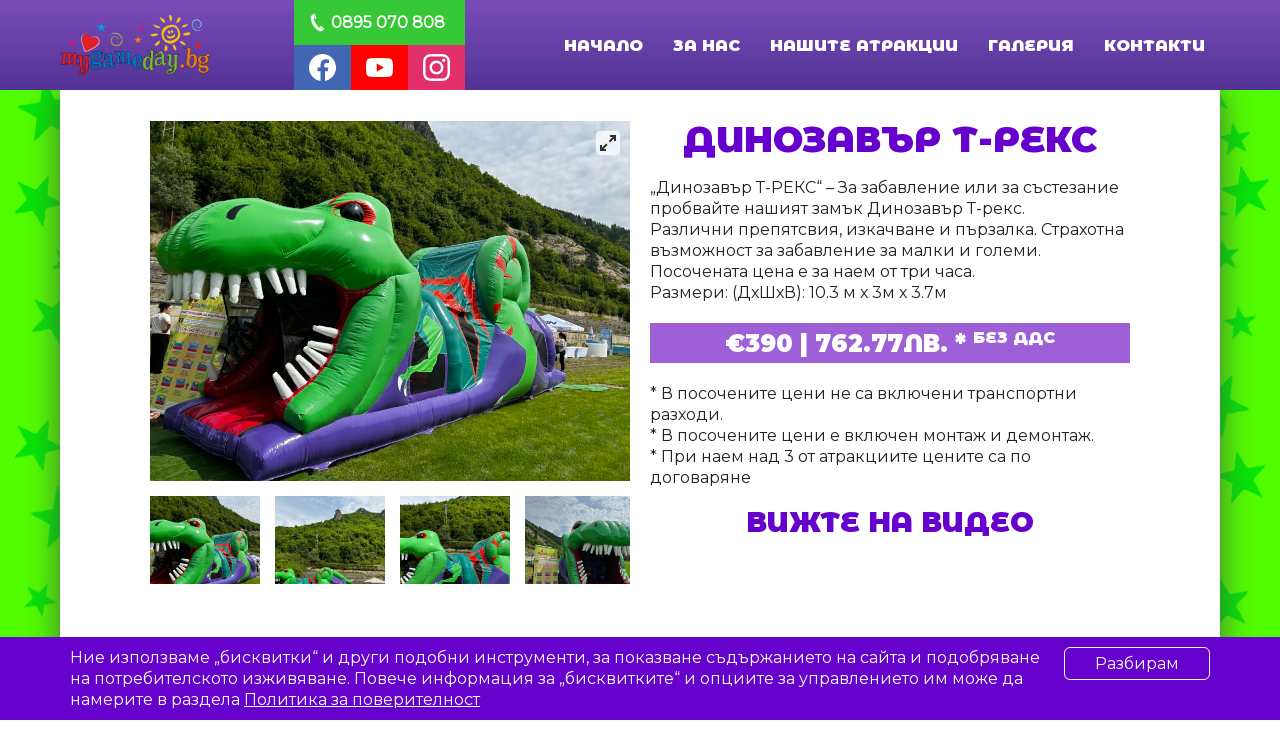

--- FILE ---
content_type: text/html; charset=UTF-8
request_url: https://mygameday.bg/attraction/%D0%B4%D0%B8%D0%BD%D0%BE%D0%B7%D0%B0%D0%B2%D1%8A%D1%80-%D1%82-%D1%80%D0%B5%D0%BA%D1%81/
body_size: 13931
content:
<!DOCTYPE html>
<html lang="de">
<head>
    <meta charset="utf-8" />
	<meta name="viewport" content="width=device-width, initial-scale=1, shrink-to-fit=no">
	<meta name="format-detection" content="telephone=no">
	<meta http-equiv="Content-Security-Policy" content="upgrade-insecure-requests">


	<link rel="preconnect" href="https://fonts.googleapis.com">
	<link rel="preconnect" href="https://fonts.gstatic.com" crossorigin>

	<meta name='robots' content='index, follow, max-image-preview:large, max-snippet:-1, max-video-preview:-1' />

	<!-- This site is optimized with the Yoast SEO plugin v18.0 - https://yoast.com/wordpress/plugins/seo/ -->
	<title>Динозавър Т-РЕКС - My Game Day</title>
	<link rel="canonical" href="https://mygameday.bg/attraction/динозавър-т-рекс/" />
	<meta property="og:locale" content="en_US" />
	<meta property="og:type" content="article" />
	<meta property="og:title" content="Динозавър Т-РЕКС - My Game Day" />
	<meta property="og:description" content="„Динозавър Т-РЕКС“ – За забавление или за състезание пробвайте нашият замък Динозавър Т-рекс. Различни препятсвия, изкачване и пързалка. Страхотна възможност за забавление за малки и големи. Посочената цена е за наем от три часа. Размери: (ДхШхВ): 10.3 м х 3м х 3.7м" />
	<meta property="og:url" content="https://mygameday.bg/attraction/динозавър-т-рекс/" />
	<meta property="og:site_name" content="My Game Day" />
	<meta property="article:modified_time" content="2026-01-25T19:23:45+00:00" />
	<meta property="og:image" content="https://mygameday.bg/wp-content/uploads/2023/06/IMG-2390-scaled.jpg" />
	<meta property="og:image:width" content="2560" />
	<meta property="og:image:height" content="1920" />
	<meta property="og:image:type" content="image/jpeg" />
	<meta name="twitter:card" content="summary_large_image" />
	<meta name="twitter:label1" content="Est. reading time" />
	<meta name="twitter:data1" content="1 minute" />
	<script type="application/ld+json" class="yoast-schema-graph">{"@context":"https://schema.org","@graph":[{"@type":"WebSite","@id":"https://mygameday.bg/#website","url":"https://mygameday.bg/","name":"My Game Day","description":"Just another WordPress site","potentialAction":[{"@type":"SearchAction","target":{"@type":"EntryPoint","urlTemplate":"https://mygameday.bg/?s={search_term_string}"},"query-input":"required name=search_term_string"}],"inLanguage":"en-US"},{"@type":"ImageObject","@id":"https://mygameday.bg/attraction/%d0%b4%d0%b8%d0%bd%d0%be%d0%b7%d0%b0%d0%b2%d1%8a%d1%80-%d1%82-%d1%80%d0%b5%d0%ba%d1%81/#primaryimage","inLanguage":"en-US","url":"https://mygameday.bg/wp-content/uploads/2023/06/IMG-2390-scaled.jpg","contentUrl":"https://mygameday.bg/wp-content/uploads/2023/06/IMG-2390-scaled.jpg","width":2560,"height":1920},{"@type":"WebPage","@id":"https://mygameday.bg/attraction/%d0%b4%d0%b8%d0%bd%d0%be%d0%b7%d0%b0%d0%b2%d1%8a%d1%80-%d1%82-%d1%80%d0%b5%d0%ba%d1%81/#webpage","url":"https://mygameday.bg/attraction/%d0%b4%d0%b8%d0%bd%d0%be%d0%b7%d0%b0%d0%b2%d1%8a%d1%80-%d1%82-%d1%80%d0%b5%d0%ba%d1%81/","name":"Динозавър Т-РЕКС - My Game Day","isPartOf":{"@id":"https://mygameday.bg/#website"},"primaryImageOfPage":{"@id":"https://mygameday.bg/attraction/%d0%b4%d0%b8%d0%bd%d0%be%d0%b7%d0%b0%d0%b2%d1%8a%d1%80-%d1%82-%d1%80%d0%b5%d0%ba%d1%81/#primaryimage"},"datePublished":"2023-06-13T15:12:31+00:00","dateModified":"2026-01-25T19:23:45+00:00","breadcrumb":{"@id":"https://mygameday.bg/attraction/%d0%b4%d0%b8%d0%bd%d0%be%d0%b7%d0%b0%d0%b2%d1%8a%d1%80-%d1%82-%d1%80%d0%b5%d0%ba%d1%81/#breadcrumb"},"inLanguage":"en-US","potentialAction":[{"@type":"ReadAction","target":["https://mygameday.bg/attraction/%d0%b4%d0%b8%d0%bd%d0%be%d0%b7%d0%b0%d0%b2%d1%8a%d1%80-%d1%82-%d1%80%d0%b5%d0%ba%d1%81/"]}]},{"@type":"BreadcrumbList","@id":"https://mygameday.bg/attraction/%d0%b4%d0%b8%d0%bd%d0%be%d0%b7%d0%b0%d0%b2%d1%8a%d1%80-%d1%82-%d1%80%d0%b5%d0%ba%d1%81/#breadcrumb","itemListElement":[{"@type":"ListItem","position":1,"name":"Home","item":"https://mygameday.bg/"},{"@type":"ListItem","position":2,"name":"Всички атракции","item":"https://mygameday.bg/attraction/"},{"@type":"ListItem","position":3,"name":"Динозавър Т-РЕКС"}]}]}</script>
	<!-- / Yoast SEO plugin. -->


<link rel='dns-prefetch' href='//fonts.googleapis.com' />
<link rel='dns-prefetch' href='//s.w.org' />
<link rel="alternate" type="application/rss+xml" title="My Game Day &raquo; Feed" href="https://mygameday.bg/feed/" />
<link rel="alternate" type="application/rss+xml" title="My Game Day &raquo; Comments Feed" href="https://mygameday.bg/comments/feed/" />
<script type="text/javascript">
window._wpemojiSettings = {"baseUrl":"https:\/\/s.w.org\/images\/core\/emoji\/13.1.0\/72x72\/","ext":".png","svgUrl":"https:\/\/s.w.org\/images\/core\/emoji\/13.1.0\/svg\/","svgExt":".svg","source":{"concatemoji":"https:\/\/mygameday.bg\/wp-includes\/js\/wp-emoji-release.min.js?ver=5.9.1"}};
/*! This file is auto-generated */
!function(e,a,t){var n,r,o,i=a.createElement("canvas"),p=i.getContext&&i.getContext("2d");function s(e,t){var a=String.fromCharCode;p.clearRect(0,0,i.width,i.height),p.fillText(a.apply(this,e),0,0);e=i.toDataURL();return p.clearRect(0,0,i.width,i.height),p.fillText(a.apply(this,t),0,0),e===i.toDataURL()}function c(e){var t=a.createElement("script");t.src=e,t.defer=t.type="text/javascript",a.getElementsByTagName("head")[0].appendChild(t)}for(o=Array("flag","emoji"),t.supports={everything:!0,everythingExceptFlag:!0},r=0;r<o.length;r++)t.supports[o[r]]=function(e){if(!p||!p.fillText)return!1;switch(p.textBaseline="top",p.font="600 32px Arial",e){case"flag":return s([127987,65039,8205,9895,65039],[127987,65039,8203,9895,65039])?!1:!s([55356,56826,55356,56819],[55356,56826,8203,55356,56819])&&!s([55356,57332,56128,56423,56128,56418,56128,56421,56128,56430,56128,56423,56128,56447],[55356,57332,8203,56128,56423,8203,56128,56418,8203,56128,56421,8203,56128,56430,8203,56128,56423,8203,56128,56447]);case"emoji":return!s([10084,65039,8205,55357,56613],[10084,65039,8203,55357,56613])}return!1}(o[r]),t.supports.everything=t.supports.everything&&t.supports[o[r]],"flag"!==o[r]&&(t.supports.everythingExceptFlag=t.supports.everythingExceptFlag&&t.supports[o[r]]);t.supports.everythingExceptFlag=t.supports.everythingExceptFlag&&!t.supports.flag,t.DOMReady=!1,t.readyCallback=function(){t.DOMReady=!0},t.supports.everything||(n=function(){t.readyCallback()},a.addEventListener?(a.addEventListener("DOMContentLoaded",n,!1),e.addEventListener("load",n,!1)):(e.attachEvent("onload",n),a.attachEvent("onreadystatechange",function(){"complete"===a.readyState&&t.readyCallback()})),(n=t.source||{}).concatemoji?c(n.concatemoji):n.wpemoji&&n.twemoji&&(c(n.twemoji),c(n.wpemoji)))}(window,document,window._wpemojiSettings);
</script>
<style type="text/css">
img.wp-smiley,
img.emoji {
	display: inline !important;
	border: none !important;
	box-shadow: none !important;
	height: 1em !important;
	width: 1em !important;
	margin: 0 0.07em !important;
	vertical-align: -0.1em !important;
	background: none !important;
	padding: 0 !important;
}
</style>
	<link rel='stylesheet' id='wp-block-library-css'  href='https://mygameday.bg/wp-includes/css/dist/block-library/style.min.css?ver=5.9.1' type='text/css' media='all' />
<style id='global-styles-inline-css' type='text/css'>
body{--wp--preset--color--black: #000000;--wp--preset--color--cyan-bluish-gray: #abb8c3;--wp--preset--color--white: #ffffff;--wp--preset--color--pale-pink: #f78da7;--wp--preset--color--vivid-red: #cf2e2e;--wp--preset--color--luminous-vivid-orange: #ff6900;--wp--preset--color--luminous-vivid-amber: #fcb900;--wp--preset--color--light-green-cyan: #7bdcb5;--wp--preset--color--vivid-green-cyan: #00d084;--wp--preset--color--pale-cyan-blue: #8ed1fc;--wp--preset--color--vivid-cyan-blue: #0693e3;--wp--preset--color--vivid-purple: #9b51e0;--wp--preset--gradient--vivid-cyan-blue-to-vivid-purple: linear-gradient(135deg,rgba(6,147,227,1) 0%,rgb(155,81,224) 100%);--wp--preset--gradient--light-green-cyan-to-vivid-green-cyan: linear-gradient(135deg,rgb(122,220,180) 0%,rgb(0,208,130) 100%);--wp--preset--gradient--luminous-vivid-amber-to-luminous-vivid-orange: linear-gradient(135deg,rgba(252,185,0,1) 0%,rgba(255,105,0,1) 100%);--wp--preset--gradient--luminous-vivid-orange-to-vivid-red: linear-gradient(135deg,rgba(255,105,0,1) 0%,rgb(207,46,46) 100%);--wp--preset--gradient--very-light-gray-to-cyan-bluish-gray: linear-gradient(135deg,rgb(238,238,238) 0%,rgb(169,184,195) 100%);--wp--preset--gradient--cool-to-warm-spectrum: linear-gradient(135deg,rgb(74,234,220) 0%,rgb(151,120,209) 20%,rgb(207,42,186) 40%,rgb(238,44,130) 60%,rgb(251,105,98) 80%,rgb(254,248,76) 100%);--wp--preset--gradient--blush-light-purple: linear-gradient(135deg,rgb(255,206,236) 0%,rgb(152,150,240) 100%);--wp--preset--gradient--blush-bordeaux: linear-gradient(135deg,rgb(254,205,165) 0%,rgb(254,45,45) 50%,rgb(107,0,62) 100%);--wp--preset--gradient--luminous-dusk: linear-gradient(135deg,rgb(255,203,112) 0%,rgb(199,81,192) 50%,rgb(65,88,208) 100%);--wp--preset--gradient--pale-ocean: linear-gradient(135deg,rgb(255,245,203) 0%,rgb(182,227,212) 50%,rgb(51,167,181) 100%);--wp--preset--gradient--electric-grass: linear-gradient(135deg,rgb(202,248,128) 0%,rgb(113,206,126) 100%);--wp--preset--gradient--midnight: linear-gradient(135deg,rgb(2,3,129) 0%,rgb(40,116,252) 100%);--wp--preset--duotone--dark-grayscale: url('#wp-duotone-dark-grayscale');--wp--preset--duotone--grayscale: url('#wp-duotone-grayscale');--wp--preset--duotone--purple-yellow: url('#wp-duotone-purple-yellow');--wp--preset--duotone--blue-red: url('#wp-duotone-blue-red');--wp--preset--duotone--midnight: url('#wp-duotone-midnight');--wp--preset--duotone--magenta-yellow: url('#wp-duotone-magenta-yellow');--wp--preset--duotone--purple-green: url('#wp-duotone-purple-green');--wp--preset--duotone--blue-orange: url('#wp-duotone-blue-orange');--wp--preset--font-size--small: 13px;--wp--preset--font-size--medium: 20px;--wp--preset--font-size--large: 36px;--wp--preset--font-size--x-large: 42px;}.has-black-color{color: var(--wp--preset--color--black) !important;}.has-cyan-bluish-gray-color{color: var(--wp--preset--color--cyan-bluish-gray) !important;}.has-white-color{color: var(--wp--preset--color--white) !important;}.has-pale-pink-color{color: var(--wp--preset--color--pale-pink) !important;}.has-vivid-red-color{color: var(--wp--preset--color--vivid-red) !important;}.has-luminous-vivid-orange-color{color: var(--wp--preset--color--luminous-vivid-orange) !important;}.has-luminous-vivid-amber-color{color: var(--wp--preset--color--luminous-vivid-amber) !important;}.has-light-green-cyan-color{color: var(--wp--preset--color--light-green-cyan) !important;}.has-vivid-green-cyan-color{color: var(--wp--preset--color--vivid-green-cyan) !important;}.has-pale-cyan-blue-color{color: var(--wp--preset--color--pale-cyan-blue) !important;}.has-vivid-cyan-blue-color{color: var(--wp--preset--color--vivid-cyan-blue) !important;}.has-vivid-purple-color{color: var(--wp--preset--color--vivid-purple) !important;}.has-black-background-color{background-color: var(--wp--preset--color--black) !important;}.has-cyan-bluish-gray-background-color{background-color: var(--wp--preset--color--cyan-bluish-gray) !important;}.has-white-background-color{background-color: var(--wp--preset--color--white) !important;}.has-pale-pink-background-color{background-color: var(--wp--preset--color--pale-pink) !important;}.has-vivid-red-background-color{background-color: var(--wp--preset--color--vivid-red) !important;}.has-luminous-vivid-orange-background-color{background-color: var(--wp--preset--color--luminous-vivid-orange) !important;}.has-luminous-vivid-amber-background-color{background-color: var(--wp--preset--color--luminous-vivid-amber) !important;}.has-light-green-cyan-background-color{background-color: var(--wp--preset--color--light-green-cyan) !important;}.has-vivid-green-cyan-background-color{background-color: var(--wp--preset--color--vivid-green-cyan) !important;}.has-pale-cyan-blue-background-color{background-color: var(--wp--preset--color--pale-cyan-blue) !important;}.has-vivid-cyan-blue-background-color{background-color: var(--wp--preset--color--vivid-cyan-blue) !important;}.has-vivid-purple-background-color{background-color: var(--wp--preset--color--vivid-purple) !important;}.has-black-border-color{border-color: var(--wp--preset--color--black) !important;}.has-cyan-bluish-gray-border-color{border-color: var(--wp--preset--color--cyan-bluish-gray) !important;}.has-white-border-color{border-color: var(--wp--preset--color--white) !important;}.has-pale-pink-border-color{border-color: var(--wp--preset--color--pale-pink) !important;}.has-vivid-red-border-color{border-color: var(--wp--preset--color--vivid-red) !important;}.has-luminous-vivid-orange-border-color{border-color: var(--wp--preset--color--luminous-vivid-orange) !important;}.has-luminous-vivid-amber-border-color{border-color: var(--wp--preset--color--luminous-vivid-amber) !important;}.has-light-green-cyan-border-color{border-color: var(--wp--preset--color--light-green-cyan) !important;}.has-vivid-green-cyan-border-color{border-color: var(--wp--preset--color--vivid-green-cyan) !important;}.has-pale-cyan-blue-border-color{border-color: var(--wp--preset--color--pale-cyan-blue) !important;}.has-vivid-cyan-blue-border-color{border-color: var(--wp--preset--color--vivid-cyan-blue) !important;}.has-vivid-purple-border-color{border-color: var(--wp--preset--color--vivid-purple) !important;}.has-vivid-cyan-blue-to-vivid-purple-gradient-background{background: var(--wp--preset--gradient--vivid-cyan-blue-to-vivid-purple) !important;}.has-light-green-cyan-to-vivid-green-cyan-gradient-background{background: var(--wp--preset--gradient--light-green-cyan-to-vivid-green-cyan) !important;}.has-luminous-vivid-amber-to-luminous-vivid-orange-gradient-background{background: var(--wp--preset--gradient--luminous-vivid-amber-to-luminous-vivid-orange) !important;}.has-luminous-vivid-orange-to-vivid-red-gradient-background{background: var(--wp--preset--gradient--luminous-vivid-orange-to-vivid-red) !important;}.has-very-light-gray-to-cyan-bluish-gray-gradient-background{background: var(--wp--preset--gradient--very-light-gray-to-cyan-bluish-gray) !important;}.has-cool-to-warm-spectrum-gradient-background{background: var(--wp--preset--gradient--cool-to-warm-spectrum) !important;}.has-blush-light-purple-gradient-background{background: var(--wp--preset--gradient--blush-light-purple) !important;}.has-blush-bordeaux-gradient-background{background: var(--wp--preset--gradient--blush-bordeaux) !important;}.has-luminous-dusk-gradient-background{background: var(--wp--preset--gradient--luminous-dusk) !important;}.has-pale-ocean-gradient-background{background: var(--wp--preset--gradient--pale-ocean) !important;}.has-electric-grass-gradient-background{background: var(--wp--preset--gradient--electric-grass) !important;}.has-midnight-gradient-background{background: var(--wp--preset--gradient--midnight) !important;}.has-small-font-size{font-size: var(--wp--preset--font-size--small) !important;}.has-medium-font-size{font-size: var(--wp--preset--font-size--medium) !important;}.has-large-font-size{font-size: var(--wp--preset--font-size--large) !important;}.has-x-large-font-size{font-size: var(--wp--preset--font-size--x-large) !important;}
</style>
<link rel='stylesheet' id='style-css'  href='https://mygameday.bg/wp-content/themes/mygameday/style.css?ver=5.9.1' type='text/css' media='all' />
<link rel='stylesheet' id='additional-css'  href='https://mygameday.bg/wp-content/themes/mygameday/additional.css?ver=5.9.1' type='text/css' media='all' />
<link rel='stylesheet' id='googlefonts-headings-css'  href='https://fonts.googleapis.com/css2?family=Montserrat+Alternates:wght@900&#038;display=swap' type='text/css' media='all' />
<link rel='stylesheet' id='googlefonts-css'  href='https://fonts.googleapis.com/css2?family=Montserrat:wght@400&#038;display=swap' type='text/css' media='all' />
<link rel='stylesheet' id='elementor-icons-css'  href='https://mygameday.bg/wp-content/plugins/elementor/assets/lib/eicons/css/elementor-icons.min.css?ver=5.14.0' type='text/css' media='all' />
<link rel='stylesheet' id='elementor-frontend-css'  href='https://mygameday.bg/wp-content/plugins/elementor/assets/css/frontend-lite.min.css?ver=3.5.4' type='text/css' media='all' />
<link rel='stylesheet' id='elementor-post-5-css'  href='https://mygameday.bg/wp-content/uploads/elementor/css/post-5.css?ver=1686670038' type='text/css' media='all' />
<link rel='stylesheet' id='elementor-pro-css'  href='https://mygameday.bg/wp-content/plugins/elementor-pro/assets/css/frontend-lite.min.css?ver=3.4.1' type='text/css' media='all' />
<link rel='stylesheet' id='elementor-post-247-css'  href='https://mygameday.bg/wp-content/uploads/elementor/css/post-247.css?ver=1769245241' type='text/css' media='all' />
<link rel='stylesheet' id='google-fonts-1-css'  href='https://fonts.googleapis.com/css?family=Roboto%3A100%2C100italic%2C200%2C200italic%2C300%2C300italic%2C400%2C400italic%2C500%2C500italic%2C600%2C600italic%2C700%2C700italic%2C800%2C800italic%2C900%2C900italic%7CRoboto+Slab%3A100%2C100italic%2C200%2C200italic%2C300%2C300italic%2C400%2C400italic%2C500%2C500italic%2C600%2C600italic%2C700%2C700italic%2C800%2C800italic%2C900%2C900italic&#038;display=auto&#038;ver=5.9.1' type='text/css' media='all' />
<script type='text/javascript' src='https://mygameday.bg/wp-includes/js/jquery/jquery.min.js?ver=3.6.0' id='jquery-core-js'></script>
<script type='text/javascript' src='https://mygameday.bg/wp-includes/js/jquery/jquery-migrate.min.js?ver=3.3.2' id='jquery-migrate-js'></script>
<link rel="https://api.w.org/" href="https://mygameday.bg/wp-json/" /><link rel="alternate" type="application/json" href="https://mygameday.bg/wp-json/wp/v2/attraction/1240" /><link rel="EditURI" type="application/rsd+xml" title="RSD" href="https://mygameday.bg/xmlrpc.php?rsd" />
<link rel="wlwmanifest" type="application/wlwmanifest+xml" href="https://mygameday.bg/wp-includes/wlwmanifest.xml" /> 
<meta name="generator" content="WordPress 5.9.1" />
<link rel='shortlink' href='https://mygameday.bg/?p=1240' />
<link rel="alternate" type="application/json+oembed" href="https://mygameday.bg/wp-json/oembed/1.0/embed?url=https%3A%2F%2Fmygameday.bg%2Fattraction%2F%25d0%25b4%25d0%25b8%25d0%25bd%25d0%25be%25d0%25b7%25d0%25b0%25d0%25b2%25d1%258a%25d1%2580-%25d1%2582-%25d1%2580%25d0%25b5%25d0%25ba%25d1%2581%2F" />
<link rel="alternate" type="text/xml+oembed" href="https://mygameday.bg/wp-json/oembed/1.0/embed?url=https%3A%2F%2Fmygameday.bg%2Fattraction%2F%25d0%25b4%25d0%25b8%25d0%25bd%25d0%25be%25d0%25b7%25d0%25b0%25d0%25b2%25d1%258a%25d1%2580-%25d1%2582-%25d1%2580%25d0%25b5%25d0%25ba%25d1%2581%2F&#038;format=xml" />
<link rel="icon" href="https://mygameday.bg/wp-content/uploads/2022/01/star.png" sizes="32x32" />
<link rel="icon" href="https://mygameday.bg/wp-content/uploads/2022/01/star.png" sizes="192x192" />
<link rel="apple-touch-icon" href="https://mygameday.bg/wp-content/uploads/2022/01/star.png" />
<meta name="msapplication-TileImage" content="https://mygameday.bg/wp-content/uploads/2022/01/star.png" />

		
	<!-- Meta Pixel Code -->
	<script>
	!function(f,b,e,v,n,t,s)
	{if(f.fbq)return;n=f.fbq=function(){n.callMethod?
	n.callMethod.apply(n,arguments):n.queue.push(arguments)};
	if(!f._fbq)f._fbq=n;n.push=n;n.loaded=!0;n.version='2.0';
	n.queue=[];t=b.createElement(e);t.async=!0;
	t.src=v;s=b.getElementsByTagName(e)[0];
	s.parentNode.insertBefore(t,s)}(window, document,'script',
	'https://connect.facebook.net/en_US/fbevents.js');
	fbq('init', '454322208366464');
	fbq('track', 'PageView');
	</script>
	<!-- End Meta Pixel Code -->

			
		<script>
			window.onload = function() {
				if(typeof fbq !== 'undefined'){
					fbq('track', 'ViewContent', {
						content_name: 'Динозавър Т-РЕКС',
						content_ids: [1240],
						content_type: 'product',
						value: 390,
						currency: 'BGN'
					});
				}
			}
		</script>
	
</head>

<body class="attraction-template-default single single-attraction postid-1240 elementor-default elementor-template-full-width elementor-kit-5 elementor-page-247">

	<noscript><img height="1" width="1" style="display:none"
	src="https://www.facebook.com/tr?id=454322208366464&ev=PageView&noscript=1"
	/></noscript>

	<header class="site-header">
		<div class="container flex flex-center space-between">
			<a href="https://mygameday.bg" class="logo flex flex-center">
				<img src="https://mygameday.bg/wp-content/themes/mygameday/img/logo.png" />
			</a>

			<div class="contacts flex-column flex-center">
				<a class="phone rectangle send-contact-conversion" href="tel:00359895070808">
					<img src="https://mygameday.bg/wp-content/themes/mygameday/img/icon-call.svg" />
					<span>
						0895 070 808
					</span>
				</a>
				<div class="double flex">
					<a href="https://www.facebook.com/Mygamedaybg-2015169925418546/" class="facebook circle flex-1">
						<img src="https://mygameday.bg/wp-content/themes/mygameday/img/icon-facebook.svg" />
					</a>
					<a href="https://www.youtube.com/channel/UCL_lrejy6qAYaUf97mlnyag" class="youtube circle flex-1">
						<img src="https://mygameday.bg/wp-content/themes/mygameday/img/icon-youtube.svg" />
					</a>
					<a href="https://instagram.com/mygameday.bg" class="instagram circle flex-1">
						<img src="https://mygameday.bg/wp-content/themes/mygameday/img/icon-instagram.svg" />
					</a>
				</div>
			</div>

			<div class="nav flex flex-center">
				<div class="header-main-nav flex flex-center"><ul id="menu-header" class="menu"><li id="menu-item-25" class="menu-item menu-item-type-post_type menu-item-object-page menu-item-home menu-item-25"><a href="https://mygameday.bg/">Начало</a></li>
<li id="menu-item-23" class="menu-item menu-item-type-post_type menu-item-object-page menu-item-23"><a href="https://mygameday.bg/%d0%b7%d0%b0-%d0%bd%d0%b0%d1%81/">За нас</a></li>
<li id="menu-item-82" class="menu-item menu-item-type-post_type_archive menu-item-object-attraction menu-item-82"><a href="https://mygameday.bg/attraction/">Нашите Атракции</a></li>
<li id="menu-item-22" class="menu-item menu-item-type-post_type menu-item-object-page menu-item-22"><a href="https://mygameday.bg/gallery/">Галерия</a></li>
<li id="menu-item-21" class="menu-item menu-item-type-post_type menu-item-object-page menu-item-21"><a href="https://mygameday.bg/%d0%ba%d0%be%d0%bd%d1%82%d0%b0%d0%ba%d1%82%d0%b8/">Контакти</a></li>
</ul></div>
			</div>
			<div class="mobile-nav">
				<div class="toggle-menu">
					<a id="toggle-menu" href="javascript:;" class="circle">
					<label class="burger-menu" for="check">
						<input type="checkbox" id="check"/> 
						<span></span>
						<span></span>
						<span></span>
					</label>
					</a>
				</div>
				<div class="menu-container">
					<div class="header-main-nav flex flex-center"><ul id="menu-header-1" class="menu"><li class="menu-item menu-item-type-post_type menu-item-object-page menu-item-home menu-item-25"><a href="https://mygameday.bg/">Начало</a></li>
<li class="menu-item menu-item-type-post_type menu-item-object-page menu-item-23"><a href="https://mygameday.bg/%d0%b7%d0%b0-%d0%bd%d0%b0%d1%81/">За нас</a></li>
<li class="menu-item menu-item-type-post_type_archive menu-item-object-attraction menu-item-82"><a href="https://mygameday.bg/attraction/">Нашите Атракции</a></li>
<li class="menu-item menu-item-type-post_type menu-item-object-page menu-item-22"><a href="https://mygameday.bg/gallery/">Галерия</a></li>
<li class="menu-item menu-item-type-post_type menu-item-object-page menu-item-21"><a href="https://mygameday.bg/%d0%ba%d0%be%d0%bd%d1%82%d0%b0%d0%ba%d1%82%d0%b8/">Контакти</a></li>
</ul></div>				</div>
			</div>
		</div>
	</header>

	<div class="site-content container">
		<div class="site-content-inner">		<div data-elementor-type="single-post" data-elementor-id="247" class="elementor elementor-247 elementor-location-single post-1240 attraction type-attraction status-publish has-post-thumbnail hentry" data-elementor-settings="[]">
		<div class="elementor-section-wrap">
					<section class="elementor-section elementor-top-section elementor-element elementor-element-b0a5e80 elementor-section-boxed elementor-section-height-default elementor-section-height-default" data-id="b0a5e80" data-element_type="section">
						<div class="elementor-container elementor-column-gap-default">
					<div class="elementor-column elementor-col-50 elementor-top-column elementor-element elementor-element-5275ce6" data-id="5275ce6" data-element_type="column">
			<div class="elementor-widget-wrap">
									</div>
		</div>
				<div class="elementor-column elementor-col-50 elementor-top-column elementor-element elementor-element-b1534da" data-id="b1534da" data-element_type="column">
			<div class="elementor-widget-wrap">
									</div>
		</div>
							</div>
		</section>
				<section class="elementor-section elementor-top-section elementor-element elementor-element-6e43735 elementor-section-boxed elementor-section-height-default elementor-section-height-default" data-id="6e43735" data-element_type="section">
						<div class="elementor-container elementor-column-gap-default">
					<div class="elementor-column elementor-col-50 elementor-top-column elementor-element elementor-element-dfd5548" data-id="dfd5548" data-element_type="column">
			<div class="elementor-widget-wrap elementor-element-populated">
								<div class="elementor-element elementor-element-6b28e82 elementor-hidden-desktop elementor-hidden-tablet elementor-widget elementor-widget-heading" data-id="6b28e82" data-element_type="widget" data-widget_type="heading.default">
				<div class="elementor-widget-container">
			<style>/*! elementor - v3.5.4 - 23-01-2022 */
.elementor-heading-title{padding:0;margin:0;line-height:1}.elementor-widget-heading .elementor-heading-title[class*=elementor-size-]>a{color:inherit;font-size:inherit;line-height:inherit}.elementor-widget-heading .elementor-heading-title.elementor-size-small{font-size:15px}.elementor-widget-heading .elementor-heading-title.elementor-size-medium{font-size:19px}.elementor-widget-heading .elementor-heading-title.elementor-size-large{font-size:29px}.elementor-widget-heading .elementor-heading-title.elementor-size-xl{font-size:39px}.elementor-widget-heading .elementor-heading-title.elementor-size-xxl{font-size:59px}</style><h1 class="elementor-heading-title elementor-size-default">Динозавър Т-РЕКС</h1>		</div>
				</div>
				<div class="elementor-element elementor-element-637af3a elementor-widget elementor-widget-shortcode" data-id="637af3a" data-element_type="widget" data-widget_type="shortcode.default">
				<div class="elementor-widget-container">
					<div class="elementor-shortcode">        <div class="carousel carousel-main">
                            <div class="carousel-cell">
                    <img src="https://mygameday.bg/wp-content/uploads/2023/06/IMG-2396-900x675.jpg"/>
                </div>
                            <div class="carousel-cell">
                    <img src="https://mygameday.bg/wp-content/uploads/2023/06/IMG-2398-900x675.jpg"/>
                </div>
                            <div class="carousel-cell">
                    <img src="https://mygameday.bg/wp-content/uploads/2023/06/IMG-2395-900x675.jpg"/>
                </div>
                            <div class="carousel-cell">
                    <img src="https://mygameday.bg/wp-content/uploads/2023/06/IMG-2389-675x900.jpg"/>
                </div>
                    </div>
        <div class="carousel carousel-nav">
                            <div class="carousel-cell">
                    <img src="https://mygameday.bg/wp-content/uploads/2023/06/IMG-2396-400x400.jpg"/>
                </div>
                            <div class="carousel-cell">
                    <img src="https://mygameday.bg/wp-content/uploads/2023/06/IMG-2398-400x400.jpg"/>
                </div>
                            <div class="carousel-cell">
                    <img src="https://mygameday.bg/wp-content/uploads/2023/06/IMG-2395-400x400.jpg"/>
                </div>
                            <div class="carousel-cell">
                    <img src="https://mygameday.bg/wp-content/uploads/2023/06/IMG-2389-400x400.jpg"/>
                </div>
                    </div>
    </div>
				</div>
				</div>
					</div>
		</div>
				<div class="elementor-column elementor-col-50 elementor-top-column elementor-element elementor-element-0d60644" data-id="0d60644" data-element_type="column">
			<div class="elementor-widget-wrap elementor-element-populated">
								<div class="elementor-element elementor-element-5fe2074 elementor-hidden-mobile elementor-widget elementor-widget-heading" data-id="5fe2074" data-element_type="widget" data-widget_type="heading.default">
				<div class="elementor-widget-container">
			<h1 class="elementor-heading-title elementor-size-default">Динозавър Т-РЕКС</h1>		</div>
				</div>
				<div class="elementor-element elementor-element-cd73834 elementor-widget elementor-widget-theme-post-content" data-id="cd73834" data-element_type="widget" data-widget_type="theme-post-content.default">
				<div class="elementor-widget-container">
			
<p>„Динозавър Т-РЕКС“ – За забавление или за състезание пробвайте нашият замък Динозавър Т-рекс.</p>



<p>Различни препятсвия, изкачване и пързалка. Страхотна възможност за забавление за малки и големи.</p>



<p>Посочената цена е за наем от три часа.</p>



<p>Размери: (ДхШхВ): 10.3 м х 3м х 3.7м</p>
		</div>
				</div>
				<div class="elementor-element elementor-element-808822a attraction-price elementor-widget elementor-widget-heading" data-id="808822a" data-element_type="widget" data-widget_type="heading.default">
				<div class="elementor-widget-container">
			<h2 class="elementor-heading-title elementor-size-default">€390 * <span class="small-text">без ДДС</span></h2>		</div>
				</div>
				<div class="elementor-element elementor-element-e16a4dd rich-text elementor-widget elementor-widget-text-editor" data-id="e16a4dd" data-element_type="widget" data-widget_type="text-editor.default">
				<div class="elementor-widget-container">
			<style>/*! elementor - v3.5.4 - 23-01-2022 */
.elementor-widget-text-editor.elementor-drop-cap-view-stacked .elementor-drop-cap{background-color:#818a91;color:#fff}.elementor-widget-text-editor.elementor-drop-cap-view-framed .elementor-drop-cap{color:#818a91;border:3px solid;background-color:transparent}.elementor-widget-text-editor:not(.elementor-drop-cap-view-default) .elementor-drop-cap{margin-top:8px}.elementor-widget-text-editor:not(.elementor-drop-cap-view-default) .elementor-drop-cap-letter{width:1em;height:1em}.elementor-widget-text-editor .elementor-drop-cap{float:left;text-align:center;line-height:1;font-size:50px}.elementor-widget-text-editor .elementor-drop-cap-letter{display:inline-block}</style>				<p>* В посочените цени не са включени транспортни разходи.</p><p>* В посочените цени е включен монтаж и демонтаж.</p><p>* При наем над 3 от атракциите цените са по договаряне</p>						</div>
				</div>
				<div class="elementor-element elementor-element-3b06c0a elementor-widget elementor-widget-heading" data-id="3b06c0a" data-element_type="widget" data-widget_type="heading.default">
				<div class="elementor-widget-container">
			<h1 class="elementor-heading-title elementor-size-default">Вижте на видео</h1>		</div>
				</div>
				<div class="elementor-element elementor-element-d01024b elementor-aspect-ratio-169 elementor-widget elementor-widget-video" data-id="d01024b" data-element_type="widget" data-settings="{&quot;youtube_url&quot;:&quot;https:\/\/www.youtube.com\/embed\/120-3gjrsEw&quot;,&quot;video_type&quot;:&quot;youtube&quot;,&quot;controls&quot;:&quot;yes&quot;,&quot;aspect_ratio&quot;:&quot;169&quot;}" data-widget_type="video.default">
				<div class="elementor-widget-container">
			<style>/*! elementor - v3.5.4 - 23-01-2022 */
.elementor-widget-video .elementor-widget-container{overflow:hidden;-webkit-transform:translateZ(0);transform:translateZ(0)}.elementor-widget-video .elementor-open-inline .elementor-custom-embed-image-overlay{position:absolute;top:0;left:0;width:100%;height:100%;-webkit-background-size:cover;background-size:cover;background-position:50%}.elementor-widget-video .elementor-custom-embed-image-overlay{cursor:pointer;text-align:center}.elementor-widget-video .elementor-custom-embed-image-overlay:hover .elementor-custom-embed-play i{opacity:1}.elementor-widget-video .elementor-custom-embed-image-overlay img{display:block;width:100%}.elementor-widget-video .e-hosted-video .elementor-video{-o-object-fit:cover;object-fit:cover}</style>		<div class="elementor-wrapper elementor-fit-aspect-ratio elementor-open-inline">
			<div class="elementor-video"></div>		</div>
				</div>
				</div>
					</div>
		</div>
							</div>
		</section>
				<section class="elementor-section elementor-top-section elementor-element elementor-element-69384e4 elementor-section-boxed elementor-section-height-default elementor-section-height-default" data-id="69384e4" data-element_type="section">
						<div class="elementor-container elementor-column-gap-default">
					<div class="elementor-column elementor-col-100 elementor-top-column elementor-element elementor-element-c215865" data-id="c215865" data-element_type="column">
			<div class="elementor-widget-wrap elementor-element-populated">
								<div class="elementor-element elementor-element-1d80a96 elementor-widget elementor-widget-heading" data-id="1d80a96" data-element_type="widget" data-widget_type="heading.default">
				<div class="elementor-widget-container">
			<h2 class="elementor-heading-title elementor-size-default">Резервирайте онлайн</h2>		</div>
				</div>
				<div class="elementor-element elementor-element-4ee7ef2 elementor-button-align-stretch elementor-widget elementor-widget-form" data-id="4ee7ef2" data-element_type="widget" data-settings="{&quot;step_next_label&quot;:&quot;Next&quot;,&quot;step_previous_label&quot;:&quot;Previous&quot;,&quot;button_width&quot;:&quot;100&quot;,&quot;step_type&quot;:&quot;number_text&quot;,&quot;step_icon_shape&quot;:&quot;circle&quot;}" data-widget_type="form.default">
				<div class="elementor-widget-container">
			<style>/*! elementor-pro - v3.4.1 - 01-09-2021 */
.elementor-button.elementor-hidden,.elementor-hidden{display:none}.e-form__step{width:100%}.e-form__step:not(.elementor-hidden){display:-webkit-box;display:-ms-flexbox;display:flex;-ms-flex-wrap:wrap;flex-wrap:wrap}.e-form__buttons{-ms-flex-wrap:wrap;flex-wrap:wrap}.e-form__buttons,.e-form__buttons__wrapper{display:-webkit-box;display:-ms-flexbox;display:flex}.e-form__indicators{-webkit-box-pack:justify;-ms-flex-pack:justify;justify-content:space-between;-ms-flex-wrap:nowrap;flex-wrap:nowrap;font-size:13px;margin-bottom:var(--e-form-steps-indicators-spacing)}.e-form__indicators,.e-form__indicators__indicator{display:-webkit-box;display:-ms-flexbox;display:flex;-webkit-box-align:center;-ms-flex-align:center;align-items:center}.e-form__indicators__indicator{-webkit-box-orient:vertical;-webkit-box-direction:normal;-ms-flex-direction:column;flex-direction:column;-webkit-box-pack:center;-ms-flex-pack:center;justify-content:center;-ms-flex-preferred-size:0;flex-basis:0;padding:0 var(--e-form-steps-divider-gap)}.e-form__indicators__indicator__progress{width:100%;position:relative;background-color:var(--e-form-steps-indicator-progress-background-color);border-radius:var(--e-form-steps-indicator-progress-border-radius);overflow:hidden}.e-form__indicators__indicator__progress__meter{width:var(--e-form-steps-indicator-progress-meter-width,0);height:var(--e-form-steps-indicator-progress-height);line-height:var(--e-form-steps-indicator-progress-height);padding-right:15px;border-radius:var(--e-form-steps-indicator-progress-border-radius);background-color:var(--e-form-steps-indicator-progress-color);color:var(--e-form-steps-indicator-progress-meter-color);text-align:right;-webkit-transition:width .1s linear;-o-transition:width .1s linear;transition:width .1s linear}.e-form__indicators__indicator:first-child{padding-left:0}.e-form__indicators__indicator:last-child{padding-right:0}.e-form__indicators__indicator--state-inactive{color:var(--e-form-steps-indicator-inactive-primary-color,#c2cbd2)}.e-form__indicators__indicator--state-inactive [class*=indicator--shape-]:not(.e-form__indicators__indicator--shape-none){background-color:var(--e-form-steps-indicator-inactive-secondary-color,#fff)}.e-form__indicators__indicator--state-inactive object,.e-form__indicators__indicator--state-inactive svg{fill:var(--e-form-steps-indicator-inactive-primary-color,#c2cbd2)}.e-form__indicators__indicator--state-active{color:var(--e-form-steps-indicator-active-primary-color,#39b54a);border-color:var(--e-form-steps-indicator-active-secondary-color,#fff)}.e-form__indicators__indicator--state-active [class*=indicator--shape-]:not(.e-form__indicators__indicator--shape-none){background-color:var(--e-form-steps-indicator-active-secondary-color,#fff)}.e-form__indicators__indicator--state-active object,.e-form__indicators__indicator--state-active svg{fill:var(--e-form-steps-indicator-active-primary-color,#39b54a)}.e-form__indicators__indicator--state-completed{color:var(--e-form-steps-indicator-completed-secondary-color,#fff)}.e-form__indicators__indicator--state-completed [class*=indicator--shape-]:not(.e-form__indicators__indicator--shape-none){background-color:var(--e-form-steps-indicator-completed-primary-color,#39b54a)}.e-form__indicators__indicator--state-completed .e-form__indicators__indicator__label{color:var(--e-form-steps-indicator-completed-primary-color,#39b54a)}.e-form__indicators__indicator--state-completed .e-form__indicators__indicator--shape-none{color:var(--e-form-steps-indicator-completed-primary-color,#39b54a);background-color:initial}.e-form__indicators__indicator--state-completed object,.e-form__indicators__indicator--state-completed svg{fill:var(--e-form-steps-indicator-completed-secondary-color,#fff)}.e-form__indicators__indicator__icon{width:var(--e-form-steps-indicator-padding,30px);height:var(--e-form-steps-indicator-padding,30px);font-size:var(--e-form-steps-indicator-icon-size);border-width:1px;border-style:solid;display:-webkit-box;display:-ms-flexbox;display:flex;-webkit-box-pack:center;-ms-flex-pack:center;justify-content:center;-webkit-box-align:center;-ms-flex-align:center;align-items:center;overflow:hidden;margin-bottom:10px}.e-form__indicators__indicator__icon img,.e-form__indicators__indicator__icon object,.e-form__indicators__indicator__icon svg{width:var(--e-form-steps-indicator-icon-size);height:auto}.e-form__indicators__indicator__icon .e-font-icon-svg{height:1em}.e-form__indicators__indicator__number{width:var(--e-form-steps-indicator-padding,30px);height:var(--e-form-steps-indicator-padding,30px);border-width:1px;border-style:solid;display:-webkit-box;display:-ms-flexbox;display:flex;-webkit-box-pack:center;-ms-flex-pack:center;justify-content:center;-webkit-box-align:center;-ms-flex-align:center;align-items:center;margin-bottom:10px}.e-form__indicators__indicator--shape-circle{border-radius:50%}.e-form__indicators__indicator--shape-square{border-radius:0}.e-form__indicators__indicator--shape-rounded{border-radius:5px}.e-form__indicators__indicator--shape-none{border:0}.e-form__indicators__indicator__label{text-align:center}.e-form__indicators__indicator__separator{width:100%;height:var(--e-form-steps-divider-width);background-color:#c2cbd2}.e-form__indicators--type-icon,.e-form__indicators--type-icon_text,.e-form__indicators--type-number,.e-form__indicators--type-number_text{-webkit-box-align:start;-ms-flex-align:start;align-items:flex-start}.e-form__indicators--type-icon .e-form__indicators__indicator__separator,.e-form__indicators--type-icon_text .e-form__indicators__indicator__separator,.e-form__indicators--type-number .e-form__indicators__indicator__separator,.e-form__indicators--type-number_text .e-form__indicators__indicator__separator{margin-top:calc(var(--e-form-steps-indicator-padding, 30px) / 2 - var(--e-form-steps-divider-width, 1px) / 2)}.elementor-field-type-hidden{display:none}.elementor-field-type-html{display:inline-block}.elementor-login .elementor-lost-password,.elementor-login .elementor-remember-me{font-size:.85em}.elementor-field-type-recaptcha_v3 .elementor-field-label{display:none}.elementor-field-type-recaptcha_v3 .grecaptcha-badge{z-index:1}.elementor-button .elementor-form-spinner{-webkit-box-ordinal-group:4;-ms-flex-order:3;order:3}.elementor-form .elementor-button>span{display:-webkit-box;display:-ms-flexbox;display:flex;-webkit-box-pack:center;-ms-flex-pack:center;justify-content:center;-webkit-box-align:center;-ms-flex-align:center;align-items:center}.elementor-form .elementor-button .elementor-button-text{white-space:normal;-webkit-box-flex:0;-ms-flex-positive:0;flex-grow:0}.elementor-form .elementor-button svg{height:auto}.elementor-form .elementor-button .e-font-icon-svg{height:1em}</style>		<form class="elementor-form" method="post" name="New Form">
			<input type="hidden" name="post_id" value="247"/>
			<input type="hidden" name="form_id" value="4ee7ef2"/>
			<input type="hidden" name="referer_title" value="Динозавър Т-РЕКС - My Game Day" />

							<input type="hidden" name="queried_id" value="1240"/>
			
			<div class="elementor-form-fields-wrapper elementor-labels-above">
								<div class="elementor-field-type-text elementor-field-group elementor-column elementor-field-group-name elementor-col-33">
					<label for="form-field-name" class="elementor-field-label">Вашето име / фирма</label><input size="1" type="text" name="form_fields[name]" id="form-field-name" class="elementor-field elementor-size-sm  elementor-field-textual">				</div>
								<div class="elementor-field-type-email elementor-field-group elementor-column elementor-field-group-email elementor-col-33 elementor-field-required">
					<label for="form-field-email" class="elementor-field-label">E-Mail адрес</label><input size="1" type="email" name="form_fields[email]" id="form-field-email" class="elementor-field elementor-size-sm  elementor-field-textual" required="required" aria-required="true">				</div>
								<div class="elementor-field-type-tel elementor-field-group elementor-column elementor-field-group-message elementor-col-33">
					<label for="form-field-message" class="elementor-field-label">Телефон</label><input size="1" type="tel" name="form_fields[message]" id="form-field-message" class="elementor-field elementor-size-sm  elementor-field-textual" pattern="[0-9()#&amp;+*-=.]+" title="Only numbers and phone characters (#, -, *, etc) are accepted.">				</div>
								<div class="elementor-field-type-date elementor-field-group elementor-column elementor-field-group-field_1fe0ff7 elementor-col-33">
					<label for="form-field-field_1fe0ff7" class="elementor-field-label">Дата</label><input type="date" name="form_fields[field_1fe0ff7]" id="form-field-field_1fe0ff7" class="elementor-field elementor-size-sm  elementor-field-textual elementor-date-field" pattern="[0-9]{4}-[0-9]{2}-[0-9]{2}">				</div>
								<div class="elementor-field-type-text elementor-field-group elementor-column elementor-field-group-field_a4cc1a7 elementor-col-33">
					<label for="form-field-field_a4cc1a7" class="elementor-field-label">Локация</label><input size="1" type="text" name="form_fields[field_a4cc1a7]" id="form-field-field_a4cc1a7" class="elementor-field elementor-size-sm  elementor-field-textual">				</div>
								<div class="elementor-field-type-text elementor-field-group elementor-column elementor-field-group-field_0b4083a elementor-col-33">
					<label for="form-field-field_0b4083a" class="elementor-field-label">Период за наемане</label><input size="1" type="text" name="form_fields[field_0b4083a]" id="form-field-field_0b4083a" class="elementor-field elementor-size-sm  elementor-field-textual">				</div>
								<div class="elementor-field-type-checkbox elementor-field-group elementor-column elementor-field-group-field_6571d47 elementor-col-100">
					<label for="form-field-field_6571d47" class="elementor-field-label">Добави атракции</label><div class="elementor-field-subgroup  "><span class="elementor-field-option"><input type="checkbox" value="" id="form-field-field_6571d47-0" name="form_fields[field_6571d47]"> <label for="form-field-field_6571d47-0"></label></span></div>				</div>
								<div class="elementor-field-type-textarea elementor-field-group elementor-column elementor-field-group-field_0b8134b elementor-col-100">
					<label for="form-field-field_0b8134b" class="elementor-field-label">Допълнителна информация</label><textarea class="elementor-field-textual elementor-field  elementor-size-sm" name="form_fields[field_0b8134b]" id="form-field-field_0b8134b" rows="4"></textarea>				</div>
								<div class="elementor-field-type-acceptance elementor-field-group elementor-column elementor-field-group-field_d368aae elementor-col-100 elementor-field-required">
					<div class="elementor-field-subgroup"><span class="elementor-field-option"><input type="checkbox" name="form_fields[field_d368aae]" id="form-field-field_d368aae" class="elementor-field elementor-size-sm  elementor-acceptance-field" required="required" aria-required="true"> <label for="form-field-field_d368aae">Изпращайки формата се съгласявам данните ми да бъдат събрани и обработени спрямо <a href="https://mygameday.bg/privacy-policy/" target="_blank" style="text-decoration: underline;">Политиката за поверителност на mygameday.bg</a></label></span></div>				</div>
								<div class="elementor-field-group elementor-column elementor-field-type-submit elementor-col-100 e-form__buttons">
					<button type="submit" class="elementor-button elementor-size-sm">
						<span >
															<span class=" elementor-button-icon">
																										</span>
																						<span class="elementor-button-text">Изпрати запитване</span>
													</span>
					</button>
				</div>
			</div>
		</form>
				</div>
				</div>
					</div>
		</div>
							</div>
		</section>
				<section class="elementor-section elementor-top-section elementor-element elementor-element-48692da elementor-section-boxed elementor-section-height-default elementor-section-height-default" data-id="48692da" data-element_type="section">
						<div class="elementor-container elementor-column-gap-default">
					<div class="elementor-column elementor-col-100 elementor-top-column elementor-element elementor-element-b171c9b" data-id="b171c9b" data-element_type="column">
			<div class="elementor-widget-wrap elementor-element-populated">
								<div class="elementor-element elementor-element-36ec119 elementor-widget elementor-widget-heading" data-id="36ec119" data-element_type="widget" data-widget_type="heading.default">
				<div class="elementor-widget-container">
			<h2 class="elementor-heading-title elementor-size-default">Вижте още атракции</h2>		</div>
				</div>
				<div class="elementor-element elementor-element-5f94c1b elementor-widget elementor-widget-shortcode" data-id="5f94c1b" data-element_type="widget" data-widget_type="shortcode.default">
				<div class="elementor-widget-container">
					<div class="elementor-shortcode">

			<div class="attractions-list flex bleed max-4 wrap break-mobile">
			<div href="https://mygameday.bg/attraction/%d0%b3%d0%b8%d0%b3%d0%b0%d0%bd%d1%82%d1%81%d0%ba%d0%b0-%d1%84%d1%83%d1%82%d0%b1%d0%be%d0%bb%d0%bd%d0%b0-%d1%82%d0%be%d0%bf%d0%ba%d0%b0/" class="flex-1 attraction">
	<div class="img-wrapper">
		<img src="https://mygameday.bg/wp-content/uploads/2026/01/основна-400x400.jpg" />
	</div>
	<h2 class="flex-1">
		Гигантска футболна топка	</h2>
	<a class="md-button" href="https://mygameday.bg/attraction/%d0%b3%d0%b8%d0%b3%d0%b0%d0%bd%d1%82%d1%81%d0%ba%d0%b0-%d1%84%d1%83%d1%82%d0%b1%d0%be%d0%bb%d0%bd%d0%b0-%d1%82%d0%be%d0%bf%d0%ba%d0%b0/">
		Още информация
	</a>
	<div class="ribbon">
		от 
		<b>
			€240			|
			469.40лв.
		</b>
	</div>
			<div class="ribbon new">
			НОВО
		</div>
	</div><div href="https://mygameday.bg/attraction/%d0%b3%d0%b8%d0%b3%d0%b0%d0%bd%d1%82%d1%81%d0%ba%d0%b8-%d0%b1%d0%be%d0%ba%d1%81%d0%be%d0%b2%d0%b8-%d1%80%d1%8a%d0%ba%d0%b0%d0%b2%d0%b8%d1%86%d0%b8/" class="flex-1 attraction">
	<div class="img-wrapper">
		<img src="https://mygameday.bg/wp-content/uploads/2026/01/основна-1-400x400.jpg" />
	</div>
	<h2 class="flex-1">
		Гигантски боксови ръкавици	</h2>
	<a class="md-button" href="https://mygameday.bg/attraction/%d0%b3%d0%b8%d0%b3%d0%b0%d0%bd%d1%82%d1%81%d0%ba%d0%b8-%d0%b1%d0%be%d0%ba%d1%81%d0%be%d0%b2%d0%b8-%d1%80%d1%8a%d0%ba%d0%b0%d0%b2%d0%b8%d1%86%d0%b8/">
		Още информация
	</a>
	<div class="ribbon">
		от 
		<b>
			€190			|
			371.61лв.
		</b>
	</div>
			<div class="ribbon new">
			НОВО
		</div>
	</div><div href="https://mygameday.bg/attraction/%d0%b3%d0%b8%d0%b3%d0%b0%d0%bd%d1%82%d1%81%d0%ba%d0%b0-%d1%80%d0%b8%d0%bd%d0%b3%d0%be%d0%b2%d0%b5-2/" class="flex-1 attraction">
	<div class="img-wrapper">
		<img src="https://mygameday.bg/wp-content/uploads/2026/01/основна-2-400x400.jpg" />
	</div>
	<h2 class="flex-1">
		Гигантска рингове 2	</h2>
	<a class="md-button" href="https://mygameday.bg/attraction/%d0%b3%d0%b8%d0%b3%d0%b0%d0%bd%d1%82%d1%81%d0%ba%d0%b0-%d1%80%d0%b8%d0%bd%d0%b3%d0%be%d0%b2%d0%b5-2/">
		Още информация
	</a>
	<div class="ribbon">
		от 
		<b>
			€190			|
			371.61лв.
		</b>
	</div>
			<div class="ribbon new">
			НОВО
		</div>
	</div><div href="https://mygameday.bg/attraction/%d0%b3%d0%b8%d0%b3%d0%b0%d0%bd%d1%82%d1%81%d0%ba%d0%b0-%d0%bc%d0%b8%d1%88%d0%b5%d0%bd%d0%b0/" class="flex-1 attraction">
	<div class="img-wrapper">
		<img src="https://mygameday.bg/wp-content/uploads/2026/01/основна-3-400x400.jpg" />
	</div>
	<h2 class="flex-1">
		Гигантска мишена	</h2>
	<a class="md-button" href="https://mygameday.bg/attraction/%d0%b3%d0%b8%d0%b3%d0%b0%d0%bd%d1%82%d1%81%d0%ba%d0%b0-%d0%bc%d0%b8%d1%88%d0%b5%d0%bd%d0%b0/">
		Още информация
	</a>
	<div class="ribbon">
		от 
		<b>
			€240			|
			469.40лв.
		</b>
	</div>
			<div class="ribbon new">
			НОВО
		</div>
	</div><div href="https://mygameday.bg/attraction/%d0%b2%d1%8a%d0%b7%d0%b4%d1%83%d1%88%d0%b5%d0%bd-%d1%82%d0%b0%d0%bd%d1%86%d1%8c%d0%be%d1%80/" class="flex-1 attraction">
	<div class="img-wrapper">
		<img src="https://mygameday.bg/wp-content/uploads/2026/01/основна-4-400x400.jpg" />
	</div>
	<h2 class="flex-1">
		Въздушен танцьор	</h2>
	<a class="md-button" href="https://mygameday.bg/attraction/%d0%b2%d1%8a%d0%b7%d0%b4%d1%83%d1%88%d0%b5%d0%bd-%d1%82%d0%b0%d0%bd%d1%86%d1%8c%d0%be%d1%80/">
		Още информация
	</a>
	<div class="ribbon">
		от 
		<b>
			€190			|
			371.61лв.
		</b>
	</div>
			<div class="ribbon new">
			НОВО
		</div>
	</div><div href="https://mygameday.bg/attraction/fornite-nerf-%d1%81%d1%82%d1%80%d0%b5%d0%bb%d0%b1%d0%b0/" class="flex-1 attraction">
	<div class="img-wrapper">
		<img src="https://mygameday.bg/wp-content/uploads/2026/01/основна-400x400.webp" />
	</div>
	<h2 class="flex-1">
		Fortnite nerf стрелба	</h2>
	<a class="md-button" href="https://mygameday.bg/attraction/fornite-nerf-%d1%81%d1%82%d1%80%d0%b5%d0%bb%d0%b1%d0%b0/">
		Още информация
	</a>
	<div class="ribbon">
		от 
		<b>
			€280			|
			547.63лв.
		</b>
	</div>
			<div class="ribbon new">
			НОВО
		</div>
	</div><div href="https://mygameday.bg/attraction/3-%d0%b2-1-%d0%bb%d0%b5%d0%bf%d1%8f%d1%89%d0%b0-%d1%81%d1%82%d0%b5%d0%bd%d0%b0-%d0%b3%d0%bb%d0%b0%d0%b4%d0%b8%d0%b0%d1%82%d0%be%d1%80-%d0%b4%d0%b0%d1%80%d1%82%d1%81/" class="flex-1 attraction">
	<div class="img-wrapper">
		<img src="https://mygameday.bg/wp-content/uploads/2026/01/Основна-400x374.jpg" />
	</div>
	<h2 class="flex-1">
		3 в 1 &#8211; Лепяща стена, Гладиатор, Дартс	</h2>
	<a class="md-button" href="https://mygameday.bg/attraction/3-%d0%b2-1-%d0%bb%d0%b5%d0%bf%d1%8f%d1%89%d0%b0-%d1%81%d1%82%d0%b5%d0%bd%d0%b0-%d0%b3%d0%bb%d0%b0%d0%b4%d0%b8%d0%b0%d1%82%d0%be%d1%80-%d0%b4%d0%b0%d1%80%d1%82%d1%81/">
		Още информация
	</a>
	<div class="ribbon">
		от 
		<b>
			€480			|
			938.80лв.
		</b>
	</div>
			<div class="ribbon new">
			НОВО
		</div>
	</div><div href="https://mygameday.bg/attraction/%d0%be%d0%ba%d0%be%d1%82%d0%be-%d0%bd%d0%b0-%d0%b1%d0%b8%d0%ba%d0%b0/" class="flex-1 attraction">
	<div class="img-wrapper">
		<img src="https://mygameday.bg/wp-content/uploads/2026/01/основна-5-400x400.jpg" />
	</div>
	<h2 class="flex-1">
		Окото на бика	</h2>
	<a class="md-button" href="https://mygameday.bg/attraction/%d0%be%d0%ba%d0%be%d1%82%d0%be-%d0%bd%d0%b0-%d0%b1%d0%b8%d0%ba%d0%b0/">
		Още информация
	</a>
	<div class="ribbon">
		от 
		<b>
			€290			|
			567.19лв.
		</b>
	</div>
			<div class="ribbon new">
			НОВО
		</div>
	</div><div href="https://mygameday.bg/attraction/%d0%b7%d0%b0%d0%bc%d1%8a%d0%ba-%d0%b0%d0%bd%d0%b8%d0%bc%d0%b0%d1%86%d0%b8%d0%be%d0%bd%d0%bd%d0%b8-%d0%b3%d0%b5%d1%80%d0%be%d0%b8/" class="flex-1 attraction">
	<div class="img-wrapper">
		<img src="https://mygameday.bg/wp-content/uploads/2025/02/aNIMACIONNI-2-400x400.jpg" />
	</div>
	<h2 class="flex-1">
		Замък анимационни герои	</h2>
	<a class="md-button" href="https://mygameday.bg/attraction/%d0%b7%d0%b0%d0%bc%d1%8a%d0%ba-%d0%b0%d0%bd%d0%b8%d0%bc%d0%b0%d1%86%d0%b8%d0%be%d0%bd%d0%bd%d0%b8-%d0%b3%d0%b5%d1%80%d0%be%d0%b8/">
		Още информация
	</a>
	<div class="ribbon">
		от 
		<b>
			€240			|
			469.40лв.
		</b>
	</div>
	</div><div href="https://mygameday.bg/attraction/%d0%b7%d0%b0%d0%bc%d1%8a%d0%ba-paw-patrol/" class="flex-1 attraction">
	<div class="img-wrapper">
		<img src="https://mygameday.bg/wp-content/uploads/2025/02/Paw-1-400x400.jpg" />
	</div>
	<h2 class="flex-1">
		Замък Paw patrol	</h2>
	<a class="md-button" href="https://mygameday.bg/attraction/%d0%b7%d0%b0%d0%bc%d1%8a%d0%ba-paw-patrol/">
		Още информация
	</a>
	<div class="ribbon">
		от 
		<b>
			€290			|
			567.19лв.
		</b>
	</div>
	</div><div href="https://mygameday.bg/attraction/%d0%b7%d0%b0%d0%bc%d1%8a%d0%ba-%d0%bc%d0%b8%d0%ba%d0%b8-%d0%b8-%d0%bc%d0%b8%d0%bd%d0%b8/" class="flex-1 attraction">
	<div class="img-wrapper">
		<img src="https://mygameday.bg/wp-content/uploads/2025/02/mickey-400x400.jpg" />
	</div>
	<h2 class="flex-1">
		Замък Мики и Мини	</h2>
	<a class="md-button" href="https://mygameday.bg/attraction/%d0%b7%d0%b0%d0%bc%d1%8a%d0%ba-%d0%bc%d0%b8%d0%ba%d0%b8-%d0%b8-%d0%bc%d0%b8%d0%bd%d0%b8/">
		Още информация
	</a>
	<div class="ribbon">
		от 
		<b>
			€290			|
			567.19лв.
		</b>
	</div>
	</div><div href="https://mygameday.bg/attraction/danger-zone-12-%d0%bc%d0%b5%d1%82%d1%80%d0%b0/" class="flex-1 attraction">
	<div class="img-wrapper">
		<img src="https://mygameday.bg/wp-content/uploads/2025/02/Danger-7-400x400.jpg" />
	</div>
	<h2 class="flex-1">
		DANGER ZONE &#8211; 12 метра	</h2>
	<a class="md-button" href="https://mygameday.bg/attraction/danger-zone-12-%d0%bc%d0%b5%d1%82%d1%80%d0%b0/">
		Още информация
	</a>
	<div class="ribbon">
		от 
		<b>
			€420			|
			821.45лв.
		</b>
	</div>
	</div><div href="https://mygameday.bg/attraction/%d0%b4%d0%b8%d0%bd%d0%be%d0%b7%d0%b0%d0%b2%d1%8a%d1%80-%d1%82-%d1%80%d0%b5%d0%ba%d1%81/" class="flex-1 attraction">
	<div class="img-wrapper">
		<img src="https://mygameday.bg/wp-content/uploads/2023/06/IMG-2390-400x400.jpg" />
	</div>
	<h2 class="flex-1">
		Динозавър Т-РЕКС	</h2>
	<a class="md-button" href="https://mygameday.bg/attraction/%d0%b4%d0%b8%d0%bd%d0%be%d0%b7%d0%b0%d0%b2%d1%8a%d1%80-%d1%82-%d1%80%d0%b5%d0%ba%d1%81/">
		Още информация
	</a>
	<div class="ribbon">
		от 
		<b>
			€390			|
			762.77лв.
		</b>
	</div>
	</div><div href="https://mygameday.bg/attraction/12-%d0%bc%d0%b5%d1%82%d1%80%d0%be%d0%b2-%d1%81%d1%8a%d1%81%d1%82%d0%b5%d0%b7%d0%b0%d1%82%d0%b5%d0%bb%d0%b5%d0%bd-%d0%b7%d0%b0%d0%bc%d1%8a%d0%ba/" class="flex-1 attraction">
	<div class="img-wrapper">
		<img src="https://mygameday.bg/wp-content/uploads/2022/02/IMG_20210605_161246-400x400.jpg" />
	</div>
	<h2 class="flex-1">
		12 метров състезателен замък	</h2>
	<a class="md-button" href="https://mygameday.bg/attraction/12-%d0%bc%d0%b5%d1%82%d1%80%d0%be%d0%b2-%d1%81%d1%8a%d1%81%d1%82%d0%b5%d0%b7%d0%b0%d1%82%d0%b5%d0%bb%d0%b5%d0%bd-%d0%b7%d0%b0%d0%bc%d1%8a%d0%ba/">
		Още информация
	</a>
	<div class="ribbon">
		от 
		<b>
			€420			|
			821.45лв.
		</b>
	</div>
	</div><div href="https://mygameday.bg/attraction/%d0%bf%d1%8a%d1%80%d0%b7%d0%b0%d0%bb%d0%ba%d0%b0-mcqueen/" class="flex-1 attraction">
	<div class="img-wrapper">
		<img src="https://mygameday.bg/wp-content/uploads/2022/02/IMG_20210414_095821-400x400.jpg" />
	</div>
	<h2 class="flex-1">
		Пързалка McQueen	</h2>
	<a class="md-button" href="https://mygameday.bg/attraction/%d0%bf%d1%8a%d1%80%d0%b7%d0%b0%d0%bb%d0%ba%d0%b0-mcqueen/">
		Още информация
	</a>
	<div class="ribbon">
		от 
		<b>
			€390			|
			762.77лв.
		</b>
	</div>
	</div><div href="https://mygameday.bg/attraction/%d0%b7%d0%b0%d0%bc%d1%8a%d0%ba-%d1%80%d0%b0%d0%bf%d1%83%d0%bd%d1%86%d0%b5%d0%bb/" class="flex-1 attraction">
	<div class="img-wrapper">
		<img src="https://mygameday.bg/wp-content/uploads/2022/02/IMG-20210407-WA0030-400x400.jpg" />
	</div>
	<h2 class="flex-1">
		Замък Рапунцел	</h2>
	<a class="md-button" href="https://mygameday.bg/attraction/%d0%b7%d0%b0%d0%bc%d1%8a%d0%ba-%d1%80%d0%b0%d0%bf%d1%83%d0%bd%d1%86%d0%b5%d0%bb/">
		Още информация
	</a>
	<div class="ribbon">
		от 
		<b>
			€290			|
			567.19лв.
		</b>
	</div>
	</div><div href="https://mygameday.bg/attraction/%d1%80%d0%be%d0%b4%d0%b5%d0%be-%d0%b1%d0%b8%d0%ba/" class="flex-1 attraction">
	<div class="img-wrapper">
		<img src="https://mygameday.bg/wp-content/uploads/2022/02/IMG_20190608_155628-400x400.jpg" />
	</div>
	<h2 class="flex-1">
		Родео бик	</h2>
	<a class="md-button" href="https://mygameday.bg/attraction/%d1%80%d0%be%d0%b4%d0%b5%d0%be-%d0%b1%d0%b8%d0%ba/">
		Още информация
	</a>
	<div class="ribbon">
		от 
		<b>
			€260			|
			508.52лв.
		</b>
	</div>
	</div><div href="https://mygameday.bg/attraction/%d0%bf%d0%b0%d1%82%d0%b5%d1%82%d0%b0-%d1%81-%d0%bd%d0%b0%d0%b3%d1%80%d0%b0%d0%b4%d0%b8/" class="flex-1 attraction">
	<div class="img-wrapper">
		<img src="https://mygameday.bg/wp-content/uploads/2025/02/ducks-400x400.jpg" />
	</div>
	<h2 class="flex-1">
		Патета с награди	</h2>
	<a class="md-button" href="https://mygameday.bg/attraction/%d0%bf%d0%b0%d1%82%d0%b5%d1%82%d0%b0-%d1%81-%d0%bd%d0%b0%d0%b3%d1%80%d0%b0%d0%b4%d0%b8/">
		Още информация
	</a>
	<div class="ribbon">
		от 
		<b>
			€190			|
			371.61лв.
		</b>
	</div>
	</div><div href="https://mygameday.bg/attraction/%d1%80%d0%b0%d0%b7%d1%80%d1%83%d1%88%d0%b8%d1%82%d0%b5%d0%bb%d0%bd%d0%b0-%d1%82%d0%be%d0%bf%d0%ba%d0%b0/" class="flex-1 attraction">
	<div class="img-wrapper">
		<img src="https://mygameday.bg/wp-content/uploads/2024/01/Razbivashta-topka-2-400x400.jpg" />
	</div>
	<h2 class="flex-1">
		Разрушителна топка	</h2>
	<a class="md-button" href="https://mygameday.bg/attraction/%d1%80%d0%b0%d0%b7%d1%80%d1%83%d1%88%d0%b8%d1%82%d0%b5%d0%bb%d0%bd%d0%b0-%d1%82%d0%be%d0%bf%d0%ba%d0%b0/">
		Още информация
	</a>
	<div class="ribbon">
		от 
		<b>
			€390			|
			762.77лв.
		</b>
	</div>
	</div><div href="https://mygameday.bg/attraction/%d1%84%d1%83%d1%82%d0%b1%d0%be%d0%bb%d0%bd%d0%be-%d1%81%d1%83%d0%bc%d0%be/" class="flex-1 attraction">
	<div class="img-wrapper">
		<img src="https://mygameday.bg/wp-content/uploads/2025/02/football-sumo-400x400.jpg" />
	</div>
	<h2 class="flex-1">
		Футболно сумо	</h2>
	<a class="md-button" href="https://mygameday.bg/attraction/%d1%84%d1%83%d1%82%d0%b1%d0%be%d0%bb%d0%bd%d0%be-%d1%81%d1%83%d0%bc%d0%be/">
		Още информация
	</a>
	<div class="ribbon">
		от 
		<b>
			€290			|
			567.19лв.
		</b>
	</div>
	</div>		</div>
	
</div>
				</div>
				</div>
					</div>
		</div>
							</div>
		</section>
				</div>
		</div>
				</div> <!-- Closes site-content-innner in header -->
	</div> <!-- Closes site-content in header -->

	<footer class="site-footer">
		<div class="container flex bleeds space-between break-mobile">
			<a href="https://mygameday.bg" class="logo flex flex-center">
				<img src="https://mygameday.bg/wp-content/themes/mygameday/img/logo.png" />
			</a>

			<div class="contacts flex flex-center">
				<a href="https://www.facebook.com/Mygamedaybg-2015169925418546/">
					<img src="https://mygameday.bg/wp-content/themes/mygameday/img/icon-facebook.svg" />
				</a>
				<a href="https://www.youtube.com/channel/UCL_lrejy6qAYaUf97mlnyag">
					<img src="https://mygameday.bg/wp-content/themes/mygameday/img/icon-youtube.svg" />
				</a>
				<a href="https://instagram.com/mygameday.bg">
					<img src="https://mygameday.bg/wp-content/themes/mygameday/img/icon-instagram.svg" />
				</a>
				<a class="phone flex bleed flex-center send-contact-conversion" href="tel:00359895070808">
					<img src="https://mygameday.bg/wp-content/themes/mygameday/img/icon-call.svg" />
					<span>
						0895 070 808
					</span>
				</a>
			</div>

			<div class="nav">
				<div class="footer-main-nav flex flex-center"><ul id="menu-footer" class="menu"><li id="menu-item-72" class="menu-item menu-item-type-post_type menu-item-object-page menu-item-privacy-policy menu-item-72"><a href="https://mygameday.bg/privacy-policy/">Политика за поверителност</a></li>
<li id="menu-item-73" class="menu-item menu-item-type-post_type menu-item-object-page menu-item-73"><a href="https://mygameday.bg/%d0%ba%d0%be%d0%bd%d1%82%d0%b0%d0%ba%d1%82%d0%b8/">Контакти</a></li>
</ul></div>			</div>
		</div>
	</footer>

	<div class="gdpr-cookie-banner" style="display: none;">
		<div class="container flex bleed break-mobile">
			<div>
				<p class="cookie-banner-text mrg-btm-none">
					Ние използваме „бисквитки“ и други подобни инструменти, за показване съдържанието на сайта и подобряване на потребителското изживяване. Повече информация за „бисквитките“ и опциите за управлението им  може да намерите в раздела <a href="https://mygameday.bg/attraction/%d0%b4%d0%b8%d0%bd%d0%be%d0%b7%d0%b0%d0%b2%d1%8a%d1%80-%d1%82-%d1%80%d0%b5%d0%ba%d1%81/" target="_blank">Политика за поверителност</a>
				</p>
			</div>
			<div class="cookie-banner-buttons">
				<button>Разбирам</button>
			</div>
		</div>
	</div>
	
	<!-- CSS -->
	<link rel="stylesheet" href="https://unpkg.com/flickity@2/dist/flickity.min.css">
	<!-- JavaScript -->
	<script src="https://unpkg.com/flickity@2/dist/flickity.pkgd.min.js"></script>
	<link rel="stylesheet" href="https://unpkg.com/flickity-fullscreen@1/fullscreen.css">
	<script src="https://unpkg.com/flickity-fullscreen@1/fullscreen.js"></script>
	<script src="https://cdn.jsdelivr.net/npm/js-cookie@3.0.1/dist/js.cookie.min.js"></script>


	<link rel='stylesheet' id='flatpickr-css'  href='https://mygameday.bg/wp-content/plugins/elementor/assets/lib/flatpickr/flatpickr.min.css?ver=4.1.4' type='text/css' media='all' />
<script type='text/javascript' id='main-js-extra'>
/* <![CDATA[ */
var frontendajax = {"ajaxurl":"https:\/\/mygameday.bg\/wp-admin\/admin-ajax.php"};
/* ]]> */
</script>
<script type='text/javascript' src='https://mygameday.bg/wp-content/themes/mygameday/js/main.js?ver=5.9.1' id='main-js'></script>
<script type='text/javascript' src='https://mygameday.bg/wp-content/plugins/elementor/assets/lib/flatpickr/flatpickr.min.js?ver=4.1.4' id='flatpickr-js'></script>
<script type='text/javascript' src='https://mygameday.bg/wp-content/plugins/elementor-pro/assets/js/webpack-pro.runtime.min.js?ver=3.4.1' id='elementor-pro-webpack-runtime-js'></script>
<script type='text/javascript' src='https://mygameday.bg/wp-content/plugins/elementor/assets/js/webpack.runtime.min.js?ver=3.5.4' id='elementor-webpack-runtime-js'></script>
<script type='text/javascript' src='https://mygameday.bg/wp-content/plugins/elementor/assets/js/frontend-modules.min.js?ver=3.5.4' id='elementor-frontend-modules-js'></script>
<script type='text/javascript' id='elementor-pro-frontend-js-before'>
var ElementorProFrontendConfig = {"ajaxurl":"https:\/\/mygameday.bg\/wp-admin\/admin-ajax.php","nonce":"1bb2d9ba3b","urls":{"assets":"https:\/\/mygameday.bg\/wp-content\/plugins\/elementor-pro\/assets\/","rest":"https:\/\/mygameday.bg\/wp-json\/"},"i18n":{"toc_no_headings_found":"No headings were found on this page."},"shareButtonsNetworks":{"facebook":{"title":"Facebook","has_counter":true},"twitter":{"title":"Twitter"},"google":{"title":"Google+","has_counter":true},"linkedin":{"title":"LinkedIn","has_counter":true},"pinterest":{"title":"Pinterest","has_counter":true},"reddit":{"title":"Reddit","has_counter":true},"vk":{"title":"VK","has_counter":true},"odnoklassniki":{"title":"OK","has_counter":true},"tumblr":{"title":"Tumblr"},"digg":{"title":"Digg"},"skype":{"title":"Skype"},"stumbleupon":{"title":"StumbleUpon","has_counter":true},"mix":{"title":"Mix"},"telegram":{"title":"Telegram"},"pocket":{"title":"Pocket","has_counter":true},"xing":{"title":"XING","has_counter":true},"whatsapp":{"title":"WhatsApp"},"email":{"title":"Email"},"print":{"title":"Print"}},"facebook_sdk":{"lang":"en_US","app_id":""},"lottie":{"defaultAnimationUrl":"https:\/\/mygameday.bg\/wp-content\/plugins\/elementor-pro\/modules\/lottie\/assets\/animations\/default.json"}};
</script>
<script type='text/javascript' src='https://mygameday.bg/wp-content/plugins/elementor-pro/assets/js/frontend.min.js?ver=3.4.1' id='elementor-pro-frontend-js'></script>
<script type='text/javascript' src='https://mygameday.bg/wp-content/plugins/elementor/assets/lib/waypoints/waypoints.min.js?ver=4.0.2' id='elementor-waypoints-js'></script>
<script type='text/javascript' src='https://mygameday.bg/wp-includes/js/jquery/ui/core.min.js?ver=1.13.1' id='jquery-ui-core-js'></script>
<script type='text/javascript' id='elementor-frontend-js-before'>
var elementorFrontendConfig = {"environmentMode":{"edit":false,"wpPreview":false,"isScriptDebug":false},"i18n":{"shareOnFacebook":"Share on Facebook","shareOnTwitter":"Share on Twitter","pinIt":"Pin it","download":"Download","downloadImage":"Download image","fullscreen":"Fullscreen","zoom":"Zoom","share":"Share","playVideo":"Play Video","previous":"Previous","next":"Next","close":"Close"},"is_rtl":false,"breakpoints":{"xs":0,"sm":480,"md":768,"lg":1025,"xl":1440,"xxl":1600},"responsive":{"breakpoints":{"mobile":{"label":"Mobile","value":767,"default_value":767,"direction":"max","is_enabled":true},"mobile_extra":{"label":"Mobile Extra","value":880,"default_value":880,"direction":"max","is_enabled":false},"tablet":{"label":"Tablet","value":1024,"default_value":1024,"direction":"max","is_enabled":true},"tablet_extra":{"label":"Tablet Extra","value":1200,"default_value":1200,"direction":"max","is_enabled":false},"laptop":{"label":"Laptop","value":1366,"default_value":1366,"direction":"max","is_enabled":false},"widescreen":{"label":"Widescreen","value":2400,"default_value":2400,"direction":"min","is_enabled":false}}},"version":"3.5.4","is_static":false,"experimentalFeatures":{"e_dom_optimization":true,"e_optimized_assets_loading":true,"e_optimized_css_loading":true,"a11y_improvements":true,"e_import_export":true,"additional_custom_breakpoints":true,"e_hidden_wordpress_widgets":true,"landing-pages":true,"elements-color-picker":true,"favorite-widgets":true,"admin-top-bar":true,"form-submissions":true},"urls":{"assets":"https:\/\/mygameday.bg\/wp-content\/plugins\/elementor\/assets\/"},"settings":{"page":[],"editorPreferences":[]},"kit":{"active_breakpoints":["viewport_mobile","viewport_tablet"],"global_image_lightbox":"yes","lightbox_enable_counter":"yes","lightbox_enable_fullscreen":"yes","lightbox_enable_zoom":"yes","lightbox_enable_share":"yes","lightbox_title_src":"title","lightbox_description_src":"description"},"post":{"id":1240,"title":"%D0%94%D0%B8%D0%BD%D0%BE%D0%B7%D0%B0%D0%B2%D1%8A%D1%80%20%D0%A2-%D0%A0%D0%95%D0%9A%D0%A1%20-%20My%20Game%20Day","excerpt":"","featuredImage":"https:\/\/mygameday.bg\/wp-content\/uploads\/2023\/06\/IMG-2390-1653x1240.jpg"}};
</script>
<script type='text/javascript' src='https://mygameday.bg/wp-content/plugins/elementor/assets/js/frontend.min.js?ver=3.5.4' id='elementor-frontend-js'></script>
<script type='text/javascript' src='https://mygameday.bg/wp-content/plugins/elementor-pro/assets/js/elements-handlers.min.js?ver=3.4.1' id='pro-elements-handlers-js'></script>
<script type='text/javascript' src='https://mygameday.bg/wp-includes/js/underscore.min.js?ver=1.13.1' id='underscore-js'></script>
<script type='text/javascript' id='wp-util-js-extra'>
/* <![CDATA[ */
var _wpUtilSettings = {"ajax":{"url":"\/wp-admin\/admin-ajax.php"}};
/* ]]> */
</script>
<script type='text/javascript' src='https://mygameday.bg/wp-includes/js/wp-util.min.js?ver=5.9.1' id='wp-util-js'></script>
<script type='text/javascript' id='wpforms-elementor-js-extra'>
/* <![CDATA[ */
var wpformsElementorVars = {"captcha_provider":"recaptcha","recaptcha_type":"v2"};
/* ]]> */
</script>
<script type='text/javascript' src='https://mygameday.bg/wp-content/plugins/wpforms-lite/assets/js/integrations/elementor/frontend.min.js?ver=1.7.2.1' id='wpforms-elementor-js'></script>
</body>
</html>

--- FILE ---
content_type: text/html; charset=UTF-8
request_url: https://mygameday.bg/wp-admin/admin-ajax.php
body_size: 2751
content:

			<span class="elementor-field-option">
				<input type="checkbox" data-post-id="213" value="12 метров състезателен замък" id="form-field-field_6571d47-0" name="form_fields[field_6571d47][]" aria-invalid="false" >
				<label for="form-field-field_6571d47-0">
					<span class="img">
						<img src="https://mygameday.bg/wp-content/uploads/2022/02/IMG_20210605_161246-400x400.jpg" width="64" height="64" />
					</span>
					<span>
						12 метров състезателен замък
					</span>
				</label>
			</span>
			<span class="elementor-field-option">
				<input type="checkbox" data-post-id="271" value="7 къртици" id="form-field-field_6571d47-1" name="form_fields[field_6571d47][]" aria-invalid="false" >
				<label for="form-field-field_6571d47-1">
					<span class="img">
						<img src="https://mygameday.bg/wp-content/uploads/2022/02/IMG_0616-400x400.jpg" width="64" height="64" />
					</span>
					<span>
						7 къртици
					</span>
				</label>
			</span>
			<span class="elementor-field-option">
				<input type="checkbox" data-post-id="361" value="Бомбен отряд" id="form-field-field_6571d47-2" name="form_fields[field_6571d47][]" aria-invalid="false" >
				<label for="form-field-field_6571d47-2">
					<span class="img">
						<img src="https://mygameday.bg/wp-content/uploads/2022/02/1-400x400.jpg" width="64" height="64" />
					</span>
					<span>
						Бомбен отряд
					</span>
				</label>
			</span>
			<span class="elementor-field-option">
				<input type="checkbox" data-post-id="362" value="Бързи ръце" id="form-field-field_6571d47-3" name="form_fields[field_6571d47][]" aria-invalid="false" >
				<label for="form-field-field_6571d47-3">
					<span class="img">
						<img src="https://mygameday.bg/wp-content/uploads/2022/02/IMG_20180823_103705-400x400.jpg" width="64" height="64" />
					</span>
					<span>
						Бързи ръце
					</span>
				</label>
			</span>
			<span class="elementor-field-option">
				<input type="checkbox" data-post-id="363" value="Викинг" id="form-field-field_6571d47-4" name="form_fields[field_6571d47][]" aria-invalid="false" >
				<label for="form-field-field_6571d47-4">
					<span class="img">
						<img src="https://mygameday.bg/wp-content/uploads/2022/02/IMG_20220827_125111-400x400.jpg" width="64" height="64" />
					</span>
					<span>
						Викинг
					</span>
				</label>
			</span>
			<span class="elementor-field-option">
				<input type="checkbox" data-post-id="364" value="Водна бомба" id="form-field-field_6571d47-5" name="form_fields[field_6571d47][]" aria-invalid="false" >
				<label for="form-field-field_6571d47-5">
					<span class="img">
						<img src="https://mygameday.bg/wp-content/uploads/2022/02/IMG_20190608_142138-400x400.jpg" width="64" height="64" />
					</span>
					<span>
						Водна бомба
					</span>
				</label>
			</span>
			<span class="elementor-field-option">
				<input type="checkbox" data-post-id="365" value="Въздушен футбол" id="form-field-field_6571d47-6" name="form_fields[field_6571d47][]" aria-invalid="false" >
				<label for="form-field-field_6571d47-6">
					<span class="img">
						<img src="https://mygameday.bg/wp-content/uploads/2022/02/blaasbal-3-400x400.jpg" width="64" height="64" />
					</span>
					<span>
						Въздушен футбол
					</span>
				</label>
			</span>
			<span class="elementor-field-option">
				<input type="checkbox" data-post-id="366" value="Въздушно стрелбище" id="form-field-field_6571d47-7" name="form_fields[field_6571d47][]" aria-invalid="false" >
				<label for="form-field-field_6571d47-7">
					<span class="img">
						<img src="https://mygameday.bg/wp-content/uploads/2022/02/IMG_20190608_152452-400x400.jpg" width="64" height="64" />
					</span>
					<span>
						Въздушно стрелбище
					</span>
				</label>
			</span>
			<span class="elementor-field-option">
				<input type="checkbox" data-post-id="367" value="Въздушно топче" id="form-field-field_6571d47-8" name="form_fields[field_6571d47][]" aria-invalid="false" >
				<label for="form-field-field_6571d47-8">
					<span class="img">
						<img src="https://mygameday.bg/wp-content/uploads/2022/02/zweefbal-5-400x400.jpg" width="64" height="64" />
					</span>
					<span>
						Въздушно топче
					</span>
				</label>
			</span>
			<span class="elementor-field-option">
				<input type="checkbox" data-post-id="368" value="Гигантски баскетбол" id="form-field-field_6571d47-9" name="form_fields[field_6571d47][]" aria-invalid="false" >
				<label for="form-field-field_6571d47-9">
					<span class="img">
						<img src="https://mygameday.bg/wp-content/uploads/2022/02/inflatable-basketball-hoop_large-400x400.jpg" width="64" height="64" />
					</span>
					<span>
						Гигантски баскетбол
					</span>
				</label>
			</span>
			<span class="elementor-field-option">
				<input type="checkbox" data-post-id="369" value="Гигантски дартс 2.7 метра" id="form-field-field_6571d47-10" name="form_fields[field_6571d47][]" aria-invalid="false" >
				<label for="form-field-field_6571d47-10">
					<span class="img">
						<img src="https://mygameday.bg/wp-content/uploads/2022/02/IMG_0435-400x400.jpg" width="64" height="64" />
					</span>
					<span>
						Гигантски дартс 2.7 метра
					</span>
				</label>
			</span>
			<span class="elementor-field-option">
				<input type="checkbox" data-post-id="370" value="Гигантски рингове" id="form-field-field_6571d47-11" name="form_fields[field_6571d47][]" aria-invalid="false" >
				<label for="form-field-field_6571d47-11">
					<span class="img">
						<img src="https://mygameday.bg/wp-content/uploads/2022/02/IMG_20200613_111603-400x400.jpg" width="64" height="64" />
					</span>
					<span>
						Гигантски рингове
					</span>
				</label>
			</span>
			<span class="elementor-field-option">
				<input type="checkbox" data-post-id="371" value="Гигантски туистър" id="form-field-field_6571d47-12" name="form_fields[field_6571d47][]" aria-invalid="false" >
				<label for="form-field-field_6571d47-12">
					<span class="img">
						<img src="https://mygameday.bg/wp-content/uploads/2022/02/IMG_20180603_110947-400x400.jpg" width="64" height="64" />
					</span>
					<span>
						Гигантски туистър
					</span>
				</label>
			</span>
			<span class="elementor-field-option">
				<input type="checkbox" data-post-id="372" value="Гигантски футболен билярд" id="form-field-field_6571d47-13" name="form_fields[field_6571d47][]" aria-invalid="false" >
				<label for="form-field-field_6571d47-13">
					<span class="img">
						<img src="https://mygameday.bg/wp-content/uploads/2022/02/IMG_20190608_113020-400x400.jpg" width="64" height="64" />
					</span>
					<span>
						Гигантски футболен билярд
					</span>
				</label>
			</span>
			<span class="elementor-field-option">
				<input type="checkbox" data-post-id="373" value="Гигантски футболен дартс" id="form-field-field_6571d47-14" name="form_fields[field_6571d47][]" aria-invalid="false" >
				<label for="form-field-field_6571d47-14">
					<span class="img">
						<img src="https://mygameday.bg/wp-content/uploads/2022/02/IMG_20180529_204359-400x400.jpg" width="64" height="64" />
					</span>
					<span>
						Гигантски футболен дартс
					</span>
				</label>
			</span>
			<span class="elementor-field-option">
				<input type="checkbox" data-post-id="374" value="Гладиатор" id="form-field-field_6571d47-15" name="form_fields[field_6571d47][]" aria-invalid="false" >
				<label for="form-field-field_6571d47-15">
					<span class="img">
						<img src="https://mygameday.bg/wp-content/uploads/2022/02/zakslaan-1-400x400.jpg" width="64" height="64" />
					</span>
					<span>
						Гладиатор
					</span>
				</label>
			</span>
			<span class="elementor-field-option">
				<input type="checkbox" data-post-id="375" value="Гъсеница" id="form-field-field_6571d47-16" name="form_fields[field_6571d47][]" aria-invalid="false" >
				<label for="form-field-field_6571d47-16">
					<span class="img">
						<img src="https://mygameday.bg/wp-content/uploads/2022/02/funslangen-4-400x400.jpg" width="64" height="64" />
					</span>
					<span>
						Гъсеница
					</span>
				</label>
			</span>
			<span class="elementor-field-option">
				<input type="checkbox" data-post-id="376" value="Замък Рапунцел" id="form-field-field_6571d47-17" name="form_fields[field_6571d47][]" aria-invalid="false" >
				<label for="form-field-field_6571d47-17">
					<span class="img">
						<img src="https://mygameday.bg/wp-content/uploads/2022/02/IMG-20210407-WA0030-400x400.jpg" width="64" height="64" />
					</span>
					<span>
						Замък Рапунцел
					</span>
				</label>
			</span>
			<span class="elementor-field-option">
				<input type="checkbox" data-post-id="377" value="Извънземни" id="form-field-field_6571d47-18" name="form_fields[field_6571d47][]" aria-invalid="false" >
				<label for="form-field-field_6571d47-18">
					<span class="img">
						<img src="https://mygameday.bg/wp-content/uploads/2022/02/Corner_4_HR-400x400.jpg" width="64" height="64" />
					</span>
					<span>
						Извънземни
					</span>
				</label>
			</span>
			<span class="elementor-field-option">
				<input type="checkbox" data-post-id="378" value="Интерактивни спортни конуси" id="form-field-field_6571d47-19" name="form_fields[field_6571d47][]" aria-invalid="false" >
				<label for="form-field-field_6571d47-19">
					<span class="img">
						<img src="https://mygameday.bg/wp-content/uploads/2022/02/IMG_20180602_101916-768x576-1-400x400.jpg" width="64" height="64" />
					</span>
					<span>
						Интерактивни спортни конуси
					</span>
				</label>
			</span>
			<span class="elementor-field-option">
				<input type="checkbox" data-post-id="379" value="Кенгуру" id="form-field-field_6571d47-20" name="form_fields[field_6571d47][]" aria-invalid="false" >
				<label for="form-field-field_6571d47-20">
					<span class="img">
						<img src="https://mygameday.bg/wp-content/uploads/2022/02/springzakken-3-400x400.jpg" width="64" height="64" />
					</span>
					<span>
						Кенгуру
					</span>
				</label>
			</span>
			<span class="elementor-field-option">
				<input type="checkbox" data-post-id="380" value="Кеш буря" id="form-field-field_6571d47-21" name="form_fields[field_6571d47][]" aria-invalid="false" >
				<label for="form-field-field_6571d47-21">
					<span class="img">
						<img src="https://mygameday.bg/wp-content/uploads/2022/02/IMG_20200613_111511-400x400.jpg" width="64" height="64" />
					</span>
					<span>
						Кеш буря
					</span>
				</label>
			</span>
			<span class="elementor-field-option">
				<input type="checkbox" data-post-id="381" value="Ластично въже" id="form-field-field_6571d47-22" name="form_fields[field_6571d47][]" aria-invalid="false" >
				<label for="form-field-field_6571d47-22">
					<span class="img">
						<img src="https://mygameday.bg/wp-content/uploads/2022/02/1099750248-1978709214-400x400.webp" width="64" height="64" />
					</span>
					<span>
						Ластично въже
					</span>
				</label>
			</span>
			<span class="elementor-field-option">
				<input type="checkbox" data-post-id="382" value="Подскачащи камъни" id="form-field-field_6571d47-23" name="form_fields[field_6571d47][]" aria-invalid="false" >
				<label for="form-field-field_6571d47-23">
					<span class="img">
						<img src="https://mygameday.bg/wp-content/uploads/2022/02/IMG_20190608_112222-400x400.jpg" width="64" height="64" />
					</span>
					<span>
						Подскачащи камъни
					</span>
				</label>
			</span>
			<span class="elementor-field-option">
				<input type="checkbox" data-post-id="383" value="Пързалка McQueen" id="form-field-field_6571d47-24" name="form_fields[field_6571d47][]" aria-invalid="false" >
				<label for="form-field-field_6571d47-24">
					<span class="img">
						<img src="https://mygameday.bg/wp-content/uploads/2022/02/IMG_20210414_095821-400x400.jpg" width="64" height="64" />
					</span>
					<span>
						Пързалка McQueen
					</span>
				</label>
			</span>
			<span class="elementor-field-option">
				<input type="checkbox" data-post-id="384" value="Раз два три" id="form-field-field_6571d47-25" name="form_fields[field_6571d47][]" aria-invalid="false" >
				<label for="form-field-field_6571d47-25">
					<span class="img">
						<img src="https://mygameday.bg/wp-content/uploads/2022/02/ezgif.com-gif-maker-400x400.jpg" width="64" height="64" />
					</span>
					<span>
						Раз два три
					</span>
				</label>
			</span>
			<span class="elementor-field-option">
				<input type="checkbox" data-post-id="385" value="Родео бик" id="form-field-field_6571d47-26" name="form_fields[field_6571d47][]" aria-invalid="false" >
				<label for="form-field-field_6571d47-26">
					<span class="img">
						<img src="https://mygameday.bg/wp-content/uploads/2022/02/IMG_20190608_155628-400x400.jpg" width="64" height="64" />
					</span>
					<span>
						Родео бик
					</span>
				</label>
			</span>
			<span class="elementor-field-option">
				<input type="checkbox" data-post-id="386" value="Свържи 4 баскетбол" id="form-field-field_6571d47-27" name="form_fields[field_6571d47][]" aria-invalid="false" >
				<label for="form-field-field_6571d47-27">
					<span class="img">
						<img src="https://mygameday.bg/wp-content/uploads/2022/02/IMG_20220717_170051-400x400.jpg" width="64" height="64" />
					</span>
					<span>
						Свържи 4 баскетбол
					</span>
				</label>
			</span>
			<span class="elementor-field-option">
				<input type="checkbox" data-post-id="387" value="Спорт 3 в 1" id="form-field-field_6571d47-28" name="form_fields[field_6571d47][]" aria-invalid="false" >
				<label for="form-field-field_6571d47-28">
					<span class="img">
						<img src="https://mygameday.bg/wp-content/uploads/2022/02/IMG_20220827_121728-400x400.jpg" width="64" height="64" />
					</span>
					<span>
						Спорт 3 в 1
					</span>
				</label>
			</span>
			<span class="elementor-field-option">
				<input type="checkbox" data-post-id="388" value="Сумо костюми" id="form-field-field_6571d47-29" name="form_fields[field_6571d47][]" aria-invalid="false" >
				<label for="form-field-field_6571d47-29">
					<span class="img">
						<img src="https://mygameday.bg/wp-content/uploads/2022/02/6-400x400.jpg" width="64" height="64" />
					</span>
					<span>
						Сумо костюми
					</span>
				</label>
			</span>
			<span class="elementor-field-option">
				<input type="checkbox" data-post-id="389" value="Танграм" id="form-field-field_6571d47-30" name="form_fields[field_6571d47][]" aria-invalid="false" >
				<label for="form-field-field_6571d47-30">
					<span class="img">
						<img src="https://mygameday.bg/wp-content/uploads/2022/02/1-55-400x400.jpg" width="64" height="64" />
					</span>
					<span>
						Танграм
					</span>
				</label>
			</span>
			<span class="elementor-field-option">
				<input type="checkbox" data-post-id="392" value="Точен мерник" id="form-field-field_6571d47-31" name="form_fields[field_6571d47][]" aria-invalid="false" >
				<label for="form-field-field_6571d47-31">
					<span class="img">
						<img src="https://mygameday.bg/wp-content/uploads/2022/02/voetbal-doeltje-8-400x400.jpg" width="64" height="64" />
					</span>
					<span>
						Точен мерник
					</span>
				</label>
			</span>
			<span class="elementor-field-option">
				<input type="checkbox" data-post-id="390" value="Тунел" id="form-field-field_6571d47-32" name="form_fields[field_6571d47][]" aria-invalid="false" >
				<label for="form-field-field_6571d47-32">
					<span class="img">
						<img src="https://mygameday.bg/wp-content/uploads/2022/02/kruiptunnel-1dsgad-400x400.jpg" width="64" height="64" />
					</span>
					<span>
						Тунел
					</span>
				</label>
			</span>
			<span class="elementor-field-option">
				<input type="checkbox" data-post-id="391" value="Гигантска Дженга" id="form-field-field_6571d47-33" name="form_fields[field_6571d47][]" aria-invalid="false" >
				<label for="form-field-field_6571d47-33">
					<span class="img">
						<img src="https://mygameday.bg/wp-content/uploads/2022/02/Дженга-1-400x400.jpg" width="64" height="64" />
					</span>
					<span>
						Гигантска Дженга
					</span>
				</label>
			</span>
			<span class="elementor-field-option">
				<input type="checkbox" data-post-id="393" value="Туърк" id="form-field-field_6571d47-34" name="form_fields[field_6571d47][]" aria-invalid="false" >
				<label for="form-field-field_6571d47-34">
					<span class="img">
						<img src="https://mygameday.bg/wp-content/uploads/2022/02/1475503604-846834868-400x400.jpg" width="64" height="64" />
					</span>
					<span>
						Туърк
					</span>
				</label>
			</span>
			<span class="elementor-field-option">
				<input type="checkbox" data-post-id="394" value="Удари къртицата" id="form-field-field_6571d47-35" name="form_fields[field_6571d47][]" aria-invalid="false" >
				<label for="form-field-field_6571d47-35">
					<span class="img">
						<img src="https://mygameday.bg/wp-content/uploads/2022/02/1-3-400x400.jpg" width="64" height="64" />
					</span>
					<span>
						Удари къртицата
					</span>
				</label>
			</span>
			<span class="elementor-field-option">
				<input type="checkbox" data-post-id="396" value="Улеи" id="form-field-field_6571d47-36" name="form_fields[field_6571d47][]" aria-invalid="false" >
				<label for="form-field-field_6571d47-36">
					<span class="img">
						<img src="https://mygameday.bg/wp-content/uploads/2022/02/692805718618358541-400x400.jpg" width="64" height="64" />
					</span>
					<span>
						Улеи
					</span>
				</label>
			</span>
			<span class="elementor-field-option">
				<input type="checkbox" data-post-id="395" value="Улови бананите" id="form-field-field_6571d47-37" name="form_fields[field_6571d47][]" aria-invalid="false" >
				<label for="form-field-field_6571d47-37">
					<span class="img">
						<img src="https://mygameday.bg/wp-content/uploads/2022/02/1-4-400x400.jpg" width="64" height="64" />
					</span>
					<span>
						Улови бананите
					</span>
				</label>
			</span>
			<span class="elementor-field-option">
				<input type="checkbox" checked="checked" data-post-id="1240" value="Динозавър Т-РЕКС" id="form-field-field_6571d47-38" name="form_fields[field_6571d47][]" aria-invalid="false" >
				<label for="form-field-field_6571d47-38">
					<span class="img">
						<img src="https://mygameday.bg/wp-content/uploads/2023/06/IMG-2390-400x400.jpg" width="64" height="64" />
					</span>
					<span>
						Динозавър Т-РЕКС
					</span>
				</label>
			</span>
			<span class="elementor-field-option">
				<input type="checkbox" data-post-id="1267" value="Гигантско плинко" id="form-field-field_6571d47-39" name="form_fields[field_6571d47][]" aria-invalid="false" >
				<label for="form-field-field_6571d47-39">
					<span class="img">
						<img src="https://mygameday.bg/wp-content/uploads/2024/01/Plinko-osnovna-400x400.jpg" width="64" height="64" />
					</span>
					<span>
						Гигантско плинко
					</span>
				</label>
			</span>
			<span class="elementor-field-option">
				<input type="checkbox" data-post-id="1266" value="Бънджи надбягване/Бънджи баскетбол" id="form-field-field_6571d47-40" name="form_fields[field_6571d47][]" aria-invalid="false" >
				<label for="form-field-field_6571d47-40">
					<span class="img">
						<img src="https://mygameday.bg/wp-content/uploads/2024/01/viber_изображение_2024-07-15_17-37-11-269-400x400.jpg" width="64" height="64" />
					</span>
					<span>
						Бънджи надбягване/Бънджи баскетбол
					</span>
				</label>
			</span>
			<span class="elementor-field-option">
				<input type="checkbox" data-post-id="1265" value="Разрушителна топка" id="form-field-field_6571d47-41" name="form_fields[field_6571d47][]" aria-invalid="false" >
				<label for="form-field-field_6571d47-41">
					<span class="img">
						<img src="https://mygameday.bg/wp-content/uploads/2024/01/Razbivashta-topka-2-400x400.jpg" width="64" height="64" />
					</span>
					<span>
						Разрушителна топка
					</span>
				</label>
			</span>
			<span class="elementor-field-option">
				<input type="checkbox" data-post-id="1268" value="Гигантски троен баскетбол" id="form-field-field_6571d47-42" name="form_fields[field_6571d47][]" aria-invalid="false" >
				<label for="form-field-field_6571d47-42">
					<span class="img">
						<img src="https://mygameday.bg/wp-content/uploads/2024/01/viber_изображение_2024-07-15_17-20-36-376-400x400.jpg" width="64" height="64" />
					</span>
					<span>
						Гигантски троен баскетбол
					</span>
				</label>
			</span>
			<span class="elementor-field-option">
				<input type="checkbox" data-post-id="1305" value="Гигантска човешка джага" id="form-field-field_6571d47-43" name="form_fields[field_6571d47][]" aria-invalid="false" >
				<label for="form-field-field_6571d47-43">
					<span class="img">
						<img src="https://mygameday.bg/wp-content/uploads/2024/05/IMG_4217-400x400.jpg" width="64" height="64" />
					</span>
					<span>
						Гигантска човешка джага
					</span>
				</label>
			</span>
			<span class="elementor-field-option">
				<input type="checkbox" data-post-id="1380" value="DANGER ZONE - 12 метра" id="form-field-field_6571d47-44" name="form_fields[field_6571d47][]" aria-invalid="false" >
				<label for="form-field-field_6571d47-44">
					<span class="img">
						<img src="https://mygameday.bg/wp-content/uploads/2025/02/Danger-7-400x400.jpg" width="64" height="64" />
					</span>
					<span>
						DANGER ZONE - 12 метра
					</span>
				</label>
			</span>
			<span class="elementor-field-option">
				<input type="checkbox" data-post-id="1381" value="Замък Мики и Мини" id="form-field-field_6571d47-45" name="form_fields[field_6571d47][]" aria-invalid="false" >
				<label for="form-field-field_6571d47-45">
					<span class="img">
						<img src="https://mygameday.bg/wp-content/uploads/2025/02/mickey-400x400.jpg" width="64" height="64" />
					</span>
					<span>
						Замък Мики и Мини
					</span>
				</label>
			</span>
			<span class="elementor-field-option">
				<input type="checkbox" data-post-id="1382" value="Замък Paw patrol" id="form-field-field_6571d47-46" name="form_fields[field_6571d47][]" aria-invalid="false" >
				<label for="form-field-field_6571d47-46">
					<span class="img">
						<img src="https://mygameday.bg/wp-content/uploads/2025/02/Paw-1-400x400.jpg" width="64" height="64" />
					</span>
					<span>
						Замък Paw patrol
					</span>
				</label>
			</span>
			<span class="elementor-field-option">
				<input type="checkbox" data-post-id="1384" value="Замък анимационни герои" id="form-field-field_6571d47-47" name="form_fields[field_6571d47][]" aria-invalid="false" >
				<label for="form-field-field_6571d47-47">
					<span class="img">
						<img src="https://mygameday.bg/wp-content/uploads/2025/02/aNIMACIONNI-2-400x400.jpg" width="64" height="64" />
					</span>
					<span>
						Замък анимационни герои
					</span>
				</label>
			</span>
			<span class="elementor-field-option">
				<input type="checkbox" data-post-id="1383" value="Футболно сумо" id="form-field-field_6571d47-48" name="form_fields[field_6571d47][]" aria-invalid="false" >
				<label for="form-field-field_6571d47-48">
					<span class="img">
						<img src="https://mygameday.bg/wp-content/uploads/2025/02/football-sumo-400x400.jpg" width="64" height="64" />
					</span>
					<span>
						Футболно сумо
					</span>
				</label>
			</span>
			<span class="elementor-field-option">
				<input type="checkbox" data-post-id="1385" value="Патета с награди" id="form-field-field_6571d47-49" name="form_fields[field_6571d47][]" aria-invalid="false" >
				<label for="form-field-field_6571d47-49">
					<span class="img">
						<img src="https://mygameday.bg/wp-content/uploads/2025/02/ducks-400x400.jpg" width="64" height="64" />
					</span>
					<span>
						Патета с награди
					</span>
				</label>
			</span>
			<span class="elementor-field-option">
				<input type="checkbox" data-post-id="1617" value="Окото на бика" id="form-field-field_6571d47-50" name="form_fields[field_6571d47][]" aria-invalid="false" >
				<label for="form-field-field_6571d47-50">
					<span class="img">
						<img src="https://mygameday.bg/wp-content/uploads/2026/01/основна-5-400x400.jpg" width="64" height="64" />
					</span>
					<span>
						Окото на бика
					</span>
				</label>
			</span>
			<span class="elementor-field-option">
				<input type="checkbox" data-post-id="1616" value="3 в 1 - Лепяща стена, Гладиатор, Дартс" id="form-field-field_6571d47-51" name="form_fields[field_6571d47][]" aria-invalid="false" >
				<label for="form-field-field_6571d47-51">
					<span class="img">
						<img src="https://mygameday.bg/wp-content/uploads/2026/01/Основна-400x374.jpg" width="64" height="64" />
					</span>
					<span>
						3 в 1 - Лепяща стена, Гладиатор, Дартс
					</span>
				</label>
			</span>
			<span class="elementor-field-option">
				<input type="checkbox" data-post-id="1615" value="Fortnite nerf стрелба" id="form-field-field_6571d47-52" name="form_fields[field_6571d47][]" aria-invalid="false" >
				<label for="form-field-field_6571d47-52">
					<span class="img">
						<img src="https://mygameday.bg/wp-content/uploads/2026/01/основна-400x400.webp" width="64" height="64" />
					</span>
					<span>
						Fortnite nerf стрелба
					</span>
				</label>
			</span>
			<span class="elementor-field-option">
				<input type="checkbox" data-post-id="1614" value="Въздушен танцьор" id="form-field-field_6571d47-53" name="form_fields[field_6571d47][]" aria-invalid="false" >
				<label for="form-field-field_6571d47-53">
					<span class="img">
						<img src="https://mygameday.bg/wp-content/uploads/2026/01/основна-4-400x400.jpg" width="64" height="64" />
					</span>
					<span>
						Въздушен танцьор
					</span>
				</label>
			</span>
			<span class="elementor-field-option">
				<input type="checkbox" data-post-id="1613" value="Гигантска мишена" id="form-field-field_6571d47-54" name="form_fields[field_6571d47][]" aria-invalid="false" >
				<label for="form-field-field_6571d47-54">
					<span class="img">
						<img src="https://mygameday.bg/wp-content/uploads/2026/01/основна-3-400x400.jpg" width="64" height="64" />
					</span>
					<span>
						Гигантска мишена
					</span>
				</label>
			</span>
			<span class="elementor-field-option">
				<input type="checkbox" data-post-id="1612" value="Гигантска рингове 2" id="form-field-field_6571d47-55" name="form_fields[field_6571d47][]" aria-invalid="false" >
				<label for="form-field-field_6571d47-55">
					<span class="img">
						<img src="https://mygameday.bg/wp-content/uploads/2026/01/основна-2-400x400.jpg" width="64" height="64" />
					</span>
					<span>
						Гигантска рингове 2
					</span>
				</label>
			</span>
			<span class="elementor-field-option">
				<input type="checkbox" data-post-id="1611" value="Гигантски боксови ръкавици" id="form-field-field_6571d47-56" name="form_fields[field_6571d47][]" aria-invalid="false" >
				<label for="form-field-field_6571d47-56">
					<span class="img">
						<img src="https://mygameday.bg/wp-content/uploads/2026/01/основна-1-400x400.jpg" width="64" height="64" />
					</span>
					<span>
						Гигантски боксови ръкавици
					</span>
				</label>
			</span>
			<span class="elementor-field-option">
				<input type="checkbox" data-post-id="1610" value="Гигантска футболна топка" id="form-field-field_6571d47-57" name="form_fields[field_6571d47][]" aria-invalid="false" >
				<label for="form-field-field_6571d47-57">
					<span class="img">
						<img src="https://mygameday.bg/wp-content/uploads/2026/01/основна-400x400.jpg" width="64" height="64" />
					</span>
					<span>
						Гигантска футболна топка
					</span>
				</label>
			</span>

--- FILE ---
content_type: text/css
request_url: https://mygameday.bg/wp-content/themes/mygameday/style.css?ver=5.9.1
body_size: 3985
content:
html, body, div, span, applet, object, iframe,
h1, h2, h3, h4, h5, h6, p, blockquote, pre,
a, abbr, acronym, address, big, cite, code,
del, dfn, em, img, ins, kbd, q, s, samp,
small, strike, strong, sub, sup, tt, var,
b, u, i, center, select, input, button, textarea,
dl, dt, dd,
fieldset, form, label, legend,
table, caption, tbody, tfoot, thead, tr, th, td,
article, aside, canvas, details, embed,
figure, figcaption, footer, header, hgroup,
menu, nav, output, ruby, section, summary,
time, mark, audio, video, ul, ol, li {
  margin: 0;
  padding: 0;
  border: 0;
  line-height: inherit;
  font-size: inherit;
  font: inherit;
  color: inherit;
  vertical-align: baseline;
  outline: none;
}

/* HTML5 display-role reset for older browsers */
article, aside, details, figcaption, figure,
footer, header, hgroup, menu, nav, section {
  display: block;
}

b, strong {
  font-weight: 700;
}

i, em {
  font-style: italic;
}

ol, ul {
  list-style: none;
}

html {
  margin: 0 !important;
}

body {
  color: #212121;
  background: #f3f0cf;
  line-height: 1.33;
  font-family: Montserrat, sans-serif;
  font-size: 18px;
}
@media screen and (max-width: 1440px) {
  body {
    font-size: 16px;
  }
}
@media screen and (max-width: 1260px) {
  body {
    font-size: 15px;
  }
}
@media screen and (max-width: 780px) {
  body {
    font-size: 14px;
  }
}

blockquote, q {
  quotes: none;
}

blockquote:before, blockquote:after,
q:before, q:after {
  content: "";
  content: none;
}

table {
  border-collapse: collapse;
  border-spacing: 0;
}

a {
  color: inherit;
  text-decoration: none;
}

html {
  box-sizing: border-box;
}

*, *:before, *:after {
  box-sizing: inherit;
}

img {
  display: block;
  max-width: 100%;
}

.flex {
  display: flex;
}
.flex.space-between {
  justify-content: space-between;
}
.flex.space-around {
  justify-content: space-around;
}
.flex > * {
  position: relative;
}
.flex .flex-1 {
  flex: 1;
}
.flex .flex-2 {
  flex: 2;
}
.flex .flex-3 {
  flex: 3;
}
.flex .flex-4 {
  flex: 4;
}
.flex .flex-5 {
  flex: 5;
}
.flex .flex-6 {
  flex: 6;
}
.flex .flex-7 {
  flex: 7;
}
.flex .flex-8 {
  flex: 8;
}
.flex .flex-9 {
  flex: 9;
}
.flex .flex-10 {
  flex: 10;
}
.flex .flex-column {
  flex-direction: column;
}
@media screen and (max-width: 1260px) {
  .flex.break-tablet {
    flex-direction: column;
  }
}
@media screen and (max-width: 780px) {
  .flex.break-tablet.bleed-big > *, .flex.break-tablet.bleed.bleed-big > *, .flex.break-tablet.bleed > * {
    margin-left: 0px;
    margin-right: 0px;
    margin-bottom: 10px;
  }
  .flex.break-tablet.bleed-big > :first-child, .flex.break-tablet.bleed.bleed-big > :first-child, .flex.break-tablet.bleed > :first-child {
    margin-left: 0px;
  }
  .flex.break-tablet.bleed-big > :last-child, .flex.break-tablet.bleed.bleed-big > :last-child, .flex.break-tablet.bleed > :last-child {
    margin-right: 0px;
    margin-bottom: 0px;
  }
}
@media screen and (max-width: 780px) {
  .flex.break-mobile {
    flex-direction: column;
  }
  .flex.break-mobile > * {
    width: 100%;
  }
  .flex.break-mobile.bleed-big > *, .flex.break-mobile.bleed.bleed-big > *, .flex.break-mobile.bleed > * {
    margin-left: 0px;
    margin-right: 0px;
    margin-bottom: 10px;
  }
  .flex.break-mobile.bleed-big > :first-child, .flex.break-mobile.bleed.bleed-big > :first-child, .flex.break-mobile.bleed > :first-child {
    margin-left: 0px;
  }
  .flex.break-mobile.bleed-big > :last-child, .flex.break-mobile.bleed.bleed-big > :last-child, .flex.break-mobile.bleed > :last-child {
    margin-right: 0px;
    margin-bottom: 0px;
  }
  .flex.break-mobile.flex-center {
    align-items: flex-start;
  }
}
.flex .line-break {
  flex-basis: 100%;
  width: 0px;
  height: 0px;
  overflow: hidden;
}
@media screen and (max-width: 1260px) {
  .flex .line-break-tablet {
    flex-basis: 100%;
    width: 0px;
    height: 0px;
    overflow: hidden;
  }
}
@media screen and (max-width: 780px) {
  .flex .line-break-mobile {
    flex-basis: 100%;
    width: 0px;
    height: 0px;
    overflow: hidden;
  }
}
.flex.bleed > * {
  margin-left: 10px;
  margin-right: 10px;
}
.flex.bleed > :first-child {
  margin-left: 0px;
}
.flex.bleed > :last-child {
  margin-right: 0px;
}
.flex.bleed-big > * {
  margin-left: 30px;
  margin-right: 30px;
}
.flex.bleed-big > :first-child {
  margin-left: 0px;
}
.flex.bleed-big > :last-child {
  margin-right: 0px;
}
.flex.wrap {
  flex-flow: row wrap;
}
.flex.max-2 > * {
  width: calc( 50% - 10px );
  min-width: calc( 50% - 10px );
  max-width: calc( 50% - 10px );
}
@media screen and (min-width: 1261px) {
  .flex.max-2.bleed-big > * {
    width: calc( 50% - 100px );
    min-width: calc( 50% - 100px );
    max-width: calc( 50% - 100px );
  }
}
.flex.max-2.bleed > :nth-child(2n) {
  margin-right: 0px;
}
.flex.max-2.bleed > :nth-child(2n+1) {
  margin-left: 0px;
}
.flex.max-3 > * {
  width: calc( 33.3% - 20px );
  min-width: calc( 33.3% - 20px );
  max-width: calc( 33.3% - 20px );
}
.flex.max-3.bleed > :nth-child(3n) {
  margin-right: 0px;
}
.flex.max-3.bleed > :nth-child(3n+1) {
  margin-left: 0px;
}
.flex.max-3-big-gap > * {
  width: calc( 33.3% - 60px );
  min-width: calc( 33.3% - 60px );
  max-width: calc( 33.3% - 60px );
}
.flex.max-3-big-gap.bleed > :nth-child(3n) {
  margin-right: 0px;
}
.flex.max-3-big-gap.bleed > :nth-child(3n+1) {
  margin-left: 0px;
}
.flex.max-3-big-gap.bleed-big > :nth-child(3n) {
  margin-right: 0px;
}
.flex.max-3-big-gap.bleed-big > :nth-child(3n+1) {
  margin-left: 0px;
}
.flex.max-4 > * {
  width: calc( 25% - 15px );
  min-width: calc( 25% - 15px );
  max-width: calc( 25% - 15px );
}
.flex.max-4.bleed > :nth-child(4n) {
  margin-right: 0px;
}
.flex.max-4.bleed > :nth-child(4n+1) {
  margin-left: 0px;
}
.flex.max-4-no-margin > * {
  width: calc( 25% );
  min-width: calc( 25% );
  max-width: calc( 25% );
}
.flex.max-5 > * {
  width: calc( 20% - 15px );
  min-width: calc( 20% - 15px );
  max-width: calc( 20% - 15px );
}
.flex.max-5.bleed > :nth-child(5n) {
  margin-right: 0px;
}
.flex.max-5.bleed > :nth-child(5n+1) {
  margin-left: 0px;
}
@media screen and (max-width: 1260px) {
  .flex.break-tablet.max-5 > * {
    width: calc( 50% - 10px );
    min-width: calc( 50% - 10px );
    max-width: calc( 50% - 10px );
  }
  .flex.break-tablet.max-5.bleed > :nth-child(2n) {
    margin-right: 0px;
  }
  .flex.break-tablet.max-5.bleed > :nth-child(2n+1) {
    margin-left: 0px;
  }
}
@media screen and (max-width: 780px) {
  .flex.break-tablet.max-5 > * {
    width: 100%;
    min-width: 100%;
    max-width: 100%;
  }
}
@media screen and (max-width: 1260px) {
  .flex.break-tablet.max-4 > * {
    width: calc( 50% - 10px );
    min-width: calc( 50% - 10px );
    max-width: calc( 50% - 10px );
  }
  .flex.break-tablet.max-4.bleed > :nth-child(2n) {
    margin-right: 0px;
  }
  .flex.break-tablet.max-4.bleed > :nth-child(2n+1) {
    margin-left: 0px;
  }
}
@media screen and (max-width: 780px) {
  .flex.break-tablet.max-4 > * {
    width: 100%;
    min-width: 100%;
    max-width: 100%;
  }
}
@media screen and (max-width: 1260px) {
  .flex.break-tablet.max-4-no-margin > * {
    width: calc( 50% - 10px );
    min-width: calc( 50% - 10px );
    max-width: calc( 50% - 10px );
  }
  .flex.break-tablet.max-4-no-margin.bleed > :nth-child(2n) {
    margin-right: 0px;
  }
  .flex.break-tablet.max-4-no-margin.bleed > :nth-child(2n+1) {
    margin-left: 0px;
  }
}
@media screen and (max-width: 780px) {
  .flex.break-tablet.max-4-no-margin > * {
    width: 100%;
    min-width: 100%;
    max-width: 100%;
  }
}
@media screen and (max-width: 1260px) {
  .flex.break-tablet.max-3 > *, .flex.break-tablet.max-2 > * {
    width: 100%;
    min-width: 100%;
    max-width: 100%;
  }
}
@media screen and (max-width: 780px) {
  .flex.break-mobile.max-5 > *, .flex.break-mobile.max-4 > *, .flex.break-mobile.max-3 > *, .flex.break-mobile.max-2 > * {
    width: 100%;
    min-width: 100%;
    max-width: 100%;
  }
}
@media screen and (max-width: 1260px) {
  .flex.wrap-tablet {
    flex-flow: row wrap;
  }
}
@media screen and (max-width: 780px) {
  .flex.wrap-mobile {
    flex-flow: row wrap;
  }
}

.flex-tablet {
  display: block;
}
@media screen and (max-width: 1260px) {
  .flex-tablet {
    display: flex;
  }
}

@media screen and (max-width: 780px) {
  .flex-mobile {
    display: flex;
  }
}

.flex-center {
  align-items: center;
}

@media screen and (max-width: 1260px) {
  .flex-center-tablet {
    align-items: center;
  }
}

.flex-text-center {
  justify-content: center;
}

.flex-text-right {
  justify-content: flex-end;
}

@media screen and (max-width: 1260px) {
  .flex-bottom-tablet {
    align-items: flex-end;
  }
}

.flex-bottom {
  align-items: flex-end;
}

.flex-item-right {
  margin-left: auto !important;
}

.flex-item-left {
  margin-right: auto !important;
}

h1,
h2,
h3,
.elementor-button[type=submit],
.menu,
.attraction-categories a {
  font-family: "Montserrat Alternates";
  text-transform: uppercase;
}

body {
  background-color: #50fe00;
  background: url(img/background6.jpg) 50% 0% no-repeat;
  background-size: 100% auto;
  background-attachment: fixed;
}

.site-content {
  margin-top: 90px;
}
.site-content .site-content-inner {
  box-shadow: 0px 0px 35px #387038;
  padding: 20px;
  background: white;
  border-bottom-left-radius: 30px;
  border-bottom-right-radius: 30px;
}

.container {
  margin-left: auto;
  margin-right: auto;
  max-width: calc(1440px + 2 * 60px);
  padding-left: 60px;
  padding-right: 60px;
}
@media screen and (max-width: 1260px) {
  .container {
    max-width: calc(1440px + 2 * 40px);
    padding-left: 40px;
    padding-right: 40px;
  }
}
@media screen and (max-width: 780px) {
  .container {
    max-width: calc(1440px + 2 * 10px);
    padding-left: 10px;
    padding-right: 10px;
  }
}

.site-footer,
.site-header {
  padding-left: 60px;
  padding-right: 60px;
}
@media screen and (max-width: 1260px) {
  .site-footer,
.site-header {
    padding-left: 40px;
    padding-right: 40px;
  }
}
@media screen and (max-width: 780px) {
  .site-footer,
.site-header {
    padding-left: 10px;
    padding-right: 10px;
  }
}
.site-footer .container,
.site-header .container {
  width: 100%;
  max-width: 1440px;
  padding-left: 0;
  padding-right: 0;
}

.site-header {
  position: fixed;
  top: 0;
  left: 0;
  right: 0;
  z-index: 10;
  height: 90px;
  display: flex;
  align-items: center;
  color: white;
  font-weight: bold;
  text-transform: uppercase;
  background-color: #7a4cb8;
  background: linear-gradient(to bottom, #7a4cb8, #523395);
}
@media screen and (max-width: 780px) {
  .site-header {
    height: 60px;
  }
}
.site-header .container {
  height: 100%;
}
.site-header .logo {
  max-width: 150px;
}
@media screen and (max-width: 360px) {
  .site-header .logo {
    max-width: 120px;
  }
}
.site-header .contacts {
  height: 100%;
}
.site-header .contacts .double {
  height: 50%;
}
.site-header .contacts a {
  height: 100%;
  display: flex;
  align-items: center;
  justify-content: center;
  transition: all 0.3s ease-in-out;
}
.site-header .contacts a:hover {
  opacity: 0.8;
}
.site-header .contacts a:last-child {
  margin-right: 0;
}
.site-header .contacts a.rectangle {
  padding: 0px 20px 0px 10px;
}
.site-header .contacts a.circle {
  width: 44px;
}
.site-header .contacts a.phone {
  background: #37c837;
  height: 50%;
}
.site-header .contacts a.facebook {
  background: #4267B2;
}
.site-header .contacts a.youtube {
  background: #ff0000;
}
.site-header .contacts a.instagram {
  background: #E1306C;
}
.site-header .contacts img {
  width: 27px;
  height: auto;
}
@media screen and (max-width: 780px) {
  .site-header .contacts img {
    width: 20px;
  }
}
.site-header .nav {
  height: 100%;
}
@media screen and (max-width: 780px) {
  .site-header .nav {
    display: none;
  }
}
.site-header .nav .header-main-nav {
  height: 100%;
}
.site-header .nav .header-main-nav ul {
  display: flex;
  height: 100%;
}
.site-header .nav .header-main-nav ul li {
  display: flex;
  align-items: center;
  transition: all 0.3s ease-in-out;
}
.site-header .nav .header-main-nav ul li a {
  height: 100%;
  display: flex;
  align-items: center;
  padding: 0px 20px;
}
@media screen and (max-width: 1440px) {
  .site-header .nav .header-main-nav ul li a {
    padding: 0px 15px;
  }
}
@media screen and (max-width: 1260px) {
  .site-header .nav .header-main-nav ul li a {
    padding: 0px 10px;
  }
}
.site-header .nav .header-main-nav ul li.current-menu-item, .site-header .nav .header-main-nav ul li.current-menu-item, .site-header .nav .header-main-nav ul li:hover {
  background: linear-gradient(to bottom, #b656c1, #792f8c);
}
.site-header .mobile-nav {
  display: none;
}
@media screen and (max-width: 780px) {
  .site-header .mobile-nav {
    display: block;
  }
}
.site-header .mobile-nav .burger-menu {
  display: flex;
  flex-direction: column;
  width: 30px;
  cursor: pointer;
}
.site-header .mobile-nav .burger-menu span {
  background: #fff;
  border-radius: 10px;
  height: 3px;
  margin: 4px 0;
  transition: 0.4s cubic-bezier(0.68, -0.6, 0.32, 1.6);
}
.site-header .mobile-nav .burger-menu span:nth-of-type(1) {
  width: 50%;
}
.site-header .mobile-nav .burger-menu span:nth-of-type(2) {
  width: 100%;
}
.site-header .mobile-nav .burger-menu span:nth-of-type(3) {
  width: 75%;
}
.site-header .mobile-nav .burger-menu input[type=checkbox] {
  display: none;
}
.site-header .mobile-nav .burger-menu input[type=checkbox]:checked ~ span:nth-of-type(1) {
  transform-origin: bottom;
  transform: rotatez(45deg) translate(6px, 1px);
}
.site-header .mobile-nav .burger-menu input[type=checkbox]:checked ~ span:nth-of-type(2) {
  transform-origin: top;
  transform: rotatez(-45deg);
}
.site-header .mobile-nav .burger-menu input[type=checkbox]:checked ~ span:nth-of-type(3) {
  transform-origin: bottom;
  width: 50%;
  transform: translate(15px, -6px) rotatez(45deg);
}
.site-header .mobile-nav .menu-container {
  display: none;
  position: fixed;
  width: 100%;
  right: 0;
  margin-top: 13px;
  background: linear-gradient(to top, #7a4cb8, #523395);
  padding: 20px;
}
.site-header .mobile-nav .menu-container ul > li {
  margin: 10px 0;
}

.home .attraction-categories li {
  display: block !important;
}
.home .attraction-categories li.init {
  display: none !important;
}

body.home .attraction-categories h2 {
  margin-top: 20px;
}
@media screen and (max-width: 780px) {
  body.home .attraction-categories h2 {
    margin-top: 0px;
  }
}

.attraction-categories h2 {
  color: #6600CC;
  font-size: 28px;
  font-weight: bold;
  text-transform: uppercase;
  line-height: 1;
  margin-bottom: 44px;
}
@media screen and (max-width: 1260px) {
  .attraction-categories h2 {
    font-size: 24px;
  }
}
@media screen and (max-width: 780px) {
  .attraction-categories h2 {
    text-align: center;
    font-size: 20px;
    margin-bottom: 20px;
  }
}
.attraction-categories ul.expanded .init::after {
  transform: rotatex(180deg);
}
.attraction-categories ul li.init {
  display: none;
  position: relative;
}
@media screen and (max-width: 780px) {
  .attraction-categories ul li.init {
    display: block;
  }
}
@media screen and (max-width: 780px) {
  .attraction-categories ul li.init::after {
    content: "";
    background: url(img/icon-arrow.svg);
    position: absolute;
    width: 24px;
    height: 24px;
    top: 3px;
    z-index: 9;
    right: 10px;
    filter: invert(100%) sepia(0%) saturate(0%) hue-rotate(308deg) brightness(102%) contrast(104%);
  }
}
@media screen and (max-width: 780px) {
  .attraction-categories ul li:not(.init) {
    display: none;
  }
}
.attraction-categories a {
  transition: all 0.3s ease-in-out;
  display: block;
  margin-bottom: 7px;
  padding: 7px 15px;
  background: linear-gradient(to bottom, #55c552, #40b23e);
  border-radius: 6px;
  color: white;
  transition: all 0.3s ease-in-out;
}
.attraction-categories a.active, .attraction-categories a:hover {
  background: linear-gradient(to bottom, #9746d3, #7435c5);
}
@media screen and (max-width: 780px) {
  .attraction-categories .elementor-element-74efae6 {
    display: none;
  }
}

.attractions-list .attraction {
  display: flex;
  flex-direction: column;
  justify-content: space-between;
  padding: 14px;
  background: linear-gradient(to bottom, #55c552, #40b23e);
  border-radius: 6px;
  position: relative;
  transition: all 0.3s ease-in-out;
  color: white;
  cursor: pointer;
  margin-bottom: 20px;
}
.attractions-list .attraction .img-wrapper {
  overflow: hidden;
  margin-bottom: 10px;
}
.attractions-list .attraction .img-wrapper img {
  transition: all 0.3s ease-in-out;
}
.attractions-list .attraction h2 {
  font-size: 20px;
  text-align: center;
}
.attractions-list .attraction .ribbon {
  background: #9d60d6;
  border-top-left-radius: 6px;
  border-bottom-left-radius: 6px;
  position: absolute;
  top: 20px;
  right: -2px;
  padding: 7px 15px;
  color: white;
  font-size: 0.75em;
}
.attractions-list .attraction .ribbon.new {
  top: 80px;
  background: #e1306c;
}
@media screen and (max-width: 1440px) {
  .attractions-list .attraction .ribbon {
    font-size: 0.6em;
  }
}
@media screen and (max-width: 780px) {
  .attractions-list .attraction .ribbon {
    font-size: 1em;
  }
}
.attractions-list .attraction .ribbon b {
  font-size: 1.3em;
}
@media screen and (max-width: 1440px) {
  .attractions-list .attraction .ribbon b {
    font-size: 1.2em;
  }
}
@media screen and (max-width: 780px) {
  .attractions-list .attraction .ribbon b {
    font-size: 1.5em;
  }
}
.attractions-list .attraction .md-button {
  display: block;
  width: 100%;
  margin: 0 auto;
  padding: 15px 5px;
  font-family: "Montserrat Alternates";
  text-align: center;
  background: linear-gradient(to bottom, #4a9248, #2d7e2c);
  border-radius: 5px;
  font-weight: 900;
  margin-top: 11px;
  box-shadow: 0 1px 0 0 rgba(255, 255, 255, 0.4), inset 0 1px 0 0 rgba(255, 255, 255, 0.5);
  -webkit-box-shadow: 0 1px 0 0 rgba(255, 255, 255, 0.4), inset 0 1px 0 0 rgba(255, 255, 255, 0.5);
}
.attractions-list .attraction:hover {
  background: linear-gradient(to bottom, #9746d3, #7435c5);
}
.attractions-list .attraction:hover .img-wrapper img {
  transform: scale(1.1);
}
.attractions-list .attraction:hover .md-button {
  background: linear-gradient(to bottom, #7435c5, #9746d3);
}

.modal {
  display: none;
}
.modal .background {
  position: fixed;
  top: 0;
  left: 0;
  width: 100%;
  height: 100%;
  background-color: rgba(0, 0, 0, 0.7);
  z-index: 99;
}
.modal .box {
  position: fixed;
  transform: translateY(-50%);
  top: 50%;
  left: 0;
  right: 0;
  margin: 0 auto;
  max-width: 800px;
  background: #fff;
  border-radius: 5px 5px 0 0;
  z-index: 99999;
}
.modal .box h6 {
  margin: 0;
  padding: 10px 20px;
  color: #fff;
  font-size: inherit;
  font-weight: normal;
  background: #7146b0;
  border-radius: 5px 5px 0 0;
}
.modal .box .close {
  position: absolute;
  top: 10px;
  right: 20px;
  color: #fff;
  cursor: pointer;
  filter: invert(100%) sepia(0%) saturate(0%) hue-rotate(308deg) brightness(102%) contrast(104%);
}
.modal .box .responsive-video {
  position: relative;
  padding-bottom: 52.15%;
  padding-top: 25px;
  height: 0;
}
.modal .box .responsive-video iframe {
  position: absolute;
  top: 0;
  left: 0;
  width: 100%;
  height: 100%;
}

.e-gallery-item:hover .elementor-gallery-item__overlay {
  background-color: rgba(0, 0, 0, 0.5);
  background: linear-gradient(0deg, rgba(0, 0, 0, 0.5), rgba(0, 0, 0, 0.5)), url(img/icon-play.svg) no-repeat center;
}

.small-text {
  vertical-align: super;
  font-size: 16px;
}
@media screen and (max-width: 780px) {
  .small-text {
    font-size: 10px;
  }
}

.carousel-nav .carousel-cell {
  height: 88px;
  width: 110px;
  object-fit: cover;
  margin: 15px 15px 0 0;
  cursor: pointer;
}

.carousel-main.flickity-enabled.is-fullscreen {
  z-index: 100;
}

.notfound-container {
  padding: 90px 20px;
}
.notfound-container h1 {
  color: #6600CC;
  font-size: 36px;
  font-weight: bold;
  text-transform: uppercase;
  text-align: center;
}
@media screen and (max-width: 780px) {
  .notfound-container h1 {
    font-size: 16px;
  }
}

@media screen and (max-width: 780px) {
  .site-footer .contacts {
    margin: 25px 0;
  }
}

.gdpr-cookie-banner {
  position: fixed;
  bottom: 0;
  left: 0;
  right: 0;
  padding: 10px;
  background: #6600CC;
  color: white;
}
.gdpr-cookie-banner p a {
  text-decoration: underline;
}
.gdpr-cookie-banner button {
  border: 1px solid white;
  padding: 5px 30px;
  border-radius: 6px;
  background: transparent;
  color: white;
  cursor: pointer;
}
@media screen and (max-width: 780px) {
  .gdpr-cookie-banner button {
    width: 100%;
    text-align: center;
  }
}
.gdpr-cookie-banner button:hover {
  background: white;
  color: #6600CC;
}

--- FILE ---
content_type: text/css
request_url: https://mygameday.bg/wp-content/themes/mygameday/additional.css?ver=5.9.1
body_size: 565
content:
.elementor-field-group-field_6571d47 .elementor-field-subgroup {
  display: flex;
  flex-wrap: wrap;
}
.elementor-field-group-field_6571d47 .elementor-field-subgroup .elementor-field-option {
  flex: 1;
  max-width: calc(100% / 4);
  padding: 5px;
}
@media screen and (max-width: 1440px) {
  .elementor-field-group-field_6571d47 .elementor-field-subgroup .elementor-field-option {
    max-width: calc(100% / 3);
  }
}
@media screen and (max-width: 1260px) {
  .elementor-field-group-field_6571d47 .elementor-field-subgroup .elementor-field-option {
    max-width: calc(100% / 2);
  }
}
@media screen and (max-width: 780px) {
  .elementor-field-group-field_6571d47 .elementor-field-subgroup .elementor-field-option {
    max-width: 100%;
  }
}
.elementor-field-group-field_6571d47 .elementor-field-subgroup .elementor-field-option input[type=checkbox] {
  display: none;
}
.elementor-field-group-field_6571d47 .elementor-field-subgroup .elementor-field-option input[type=checkbox] + label {
  display: flex !important;
  align-items: center;
  background: linear-gradient(to bottom, #55c552, #40b23e);
  color: white;
  border-radius: 4px;
  overflow: hidden;
  cursor: pointer;
}
.elementor-field-group-field_6571d47 .elementor-field-subgroup .elementor-field-option input[type=checkbox] + label .img {
  margin-right: 15px;
}
.elementor-field-group-field_6571d47 .elementor-field-subgroup .elementor-field-option input[type=checkbox] + label .img img {
  max-width: 60px;
}
.elementor-field-group-field_6571d47 .elementor-field-subgroup .elementor-field-option input[type=checkbox]:checked + label {
  background: linear-gradient(to bottom, #9746d3, #7435c5);
}

.site-footer {
  margin-top: 60px;
  background: #9d60d6;
  color: white;
  padding-top: 20px;
  padding-bottom: 20px;
}
@media screen and (max-width: 1260px) {
  .site-footer {
    margin-top: 40px;
  }
}
@media screen and (max-width: 780px) {
  .site-footer {
    margin-top: 20px;
  }
}
.site-footer .logo {
  max-width: 250px;
}
.site-footer .contacts a {
  margin-right: 20px;
}
.site-footer .contacts a:last-child {
  margin-right: 0;
}
.site-footer .contacts img {
  height: 34px;
  width: auto;
}
.site-footer .nav .header-main-nav ul li {
  display: block;
  margin-bottom: 10px;
}

--- FILE ---
content_type: text/css
request_url: https://mygameday.bg/wp-content/uploads/elementor/css/post-247.css?ver=1769245241
body_size: 940
content:
.elementor-247 .elementor-element.elementor-element-6e43735{padding:0px 60px 0px 60px;}.elementor-247 .elementor-element.elementor-element-6b28e82{text-align:center;}.elementor-247 .elementor-element.elementor-element-6b28e82 .elementor-heading-title{color:#6600CC;font-size:36px;font-weight:bold;text-transform:uppercase;}.elementor-247 .elementor-element.elementor-element-6b28e82 > .elementor-widget-container{padding:0px 0px 0px 0px;}.elementor-247 .elementor-element.elementor-element-5fe2074{text-align:center;}.elementor-247 .elementor-element.elementor-element-5fe2074 .elementor-heading-title{color:#6600CC;font-size:36px;font-weight:bold;text-transform:uppercase;}.elementor-247 .elementor-element.elementor-element-5fe2074 > .elementor-widget-container{padding:0px 0px 0px 0px;}.elementor-247 .elementor-element.elementor-element-808822a{text-align:center;}.elementor-247 .elementor-element.elementor-element-808822a .elementor-heading-title{color:#FFFFFF;font-size:24px;font-weight:bold;text-transform:uppercase;}.elementor-247 .elementor-element.elementor-element-808822a > .elementor-widget-container{margin:0px 0px 0px 0px;padding:7px 15px 7px 15px;background-color:#9D60D6;}.elementor-247 .elementor-element.elementor-element-3b06c0a{text-align:center;}.elementor-247 .elementor-element.elementor-element-3b06c0a .elementor-heading-title{color:#6600CC;font-size:28px;font-weight:bold;text-transform:uppercase;}.elementor-247 .elementor-element.elementor-element-3b06c0a > .elementor-widget-container{padding:0px 15px 25px 15px;}.elementor-247 .elementor-element.elementor-element-69384e4{padding:60px 60px 60px 60px;}.elementor-247 .elementor-element.elementor-element-1d80a96{text-align:center;}.elementor-247 .elementor-element.elementor-element-1d80a96 .elementor-heading-title{color:#6600CC;font-size:28px;font-weight:bold;text-transform:uppercase;}.elementor-247 .elementor-element.elementor-element-1d80a96 > .elementor-widget-container{padding:0px 15px 25px 15px;}.elementor-247 .elementor-element.elementor-element-4ee7ef2 .elementor-field-group{padding-right:calc( 10px/2 );padding-left:calc( 10px/2 );margin-bottom:10px;}.elementor-247 .elementor-element.elementor-element-4ee7ef2 .elementor-form-fields-wrapper{margin-left:calc( -10px/2 );margin-right:calc( -10px/2 );margin-bottom:-10px;}.elementor-247 .elementor-element.elementor-element-4ee7ef2 .elementor-field-group.recaptcha_v3-bottomleft, .elementor-247 .elementor-element.elementor-element-4ee7ef2 .elementor-field-group.recaptcha_v3-bottomright{margin-bottom:0;}body.rtl .elementor-247 .elementor-element.elementor-element-4ee7ef2 .elementor-labels-inline .elementor-field-group > label{padding-left:0px;}body:not(.rtl) .elementor-247 .elementor-element.elementor-element-4ee7ef2 .elementor-labels-inline .elementor-field-group > label{padding-right:0px;}body .elementor-247 .elementor-element.elementor-element-4ee7ef2 .elementor-labels-above .elementor-field-group > label{padding-bottom:0px;}.elementor-247 .elementor-element.elementor-element-4ee7ef2 .elementor-field-type-html{padding-bottom:0px;}.elementor-247 .elementor-element.elementor-element-4ee7ef2 .elementor-field-group:not(.elementor-field-type-upload) .elementor-field:not(.elementor-select-wrapper){background-color:#ffffff;}.elementor-247 .elementor-element.elementor-element-4ee7ef2 .elementor-field-group .elementor-select-wrapper select{background-color:#ffffff;}.elementor-247 .elementor-element.elementor-element-4ee7ef2 .elementor-button{font-weight:bold;text-transform:uppercase;border-style:solid;border-width:2px 2px 2px 2px;border-radius:6px 6px 6px 6px;}.elementor-247 .elementor-element.elementor-element-4ee7ef2 .e-form__buttons__wrapper__button-next{background-color:#9D60D6;color:#ffffff;border-color:#9D60D6;}.elementor-247 .elementor-element.elementor-element-4ee7ef2 .elementor-button[type="submit"]{background-color:#9D60D6;color:#ffffff;border-color:#9D60D6;}.elementor-247 .elementor-element.elementor-element-4ee7ef2 .elementor-button[type="submit"] svg *{fill:#ffffff;}.elementor-247 .elementor-element.elementor-element-4ee7ef2 .e-form__buttons__wrapper__button-previous{color:#ffffff;}.elementor-247 .elementor-element.elementor-element-4ee7ef2 .e-form__buttons__wrapper__button-next:hover{background-color:#FFFFFF;color:#9D60D6;}.elementor-247 .elementor-element.elementor-element-4ee7ef2 .elementor-button[type="submit"]:hover{background-color:#FFFFFF;color:#9D60D6;}.elementor-247 .elementor-element.elementor-element-4ee7ef2 .elementor-button[type="submit"]:hover svg *{fill:#9D60D6;}.elementor-247 .elementor-element.elementor-element-4ee7ef2 .e-form__buttons__wrapper__button-previous:hover{color:#ffffff;}.elementor-247 .elementor-element.elementor-element-4ee7ef2{--e-form-steps-indicators-spacing:20px;--e-form-steps-indicator-padding:30px;--e-form-steps-indicator-inactive-secondary-color:#ffffff;--e-form-steps-indicator-active-secondary-color:#ffffff;--e-form-steps-indicator-completed-secondary-color:#ffffff;--e-form-steps-divider-width:1px;--e-form-steps-divider-gap:10px;}.elementor-247 .elementor-element.elementor-element-48692da{padding:0px 060px 060px 060px;}.elementor-247 .elementor-element.elementor-element-36ec119{text-align:center;}.elementor-247 .elementor-element.elementor-element-36ec119 .elementor-heading-title{color:#6600CC;font-size:28px;font-weight:bold;text-transform:uppercase;}.elementor-247 .elementor-element.elementor-element-36ec119 > .elementor-widget-container{padding:0px 15px 25px 15px;}@media(max-width:1024px){.elementor-247 .elementor-element.elementor-element-6e43735{padding:0px 40px 0px 40px;}.elementor-247 .elementor-element.elementor-element-6b28e82 .elementor-heading-title{font-size:20px;}.elementor-247 .elementor-element.elementor-element-5fe2074 .elementor-heading-title{font-size:20px;}.elementor-247 .elementor-element.elementor-element-808822a .elementor-heading-title{font-size:20px;}.elementor-247 .elementor-element.elementor-element-3b06c0a .elementor-heading-title{font-size:24px;}.elementor-247 .elementor-element.elementor-element-69384e4{padding:40px 40px 40px 40px;}.elementor-247 .elementor-element.elementor-element-1d80a96 .elementor-heading-title{font-size:24px;}.elementor-247 .elementor-element.elementor-element-48692da{padding:40px 40px 40px 40px;}.elementor-247 .elementor-element.elementor-element-36ec119 .elementor-heading-title{font-size:24px;}}@media(max-width:767px){.elementor-247 .elementor-element.elementor-element-6e43735{padding:0px 0px 0px 0px;}.elementor-247 .elementor-element.elementor-element-6b28e82 .elementor-heading-title{font-size:16px;}.elementor-247 .elementor-element.elementor-element-5fe2074 .elementor-heading-title{font-size:16px;}.elementor-247 .elementor-element.elementor-element-3b06c0a .elementor-heading-title{font-size:20px;}.elementor-247 .elementor-element.elementor-element-69384e4{padding:20px 0px 20px 0px;}.elementor-247 .elementor-element.elementor-element-1d80a96 .elementor-heading-title{font-size:20px;}.elementor-247 .elementor-element.elementor-element-48692da{padding:20px 0px 20px 0px;}.elementor-247 .elementor-element.elementor-element-36ec119 .elementor-heading-title{font-size:20px;}}

--- FILE ---
content_type: image/svg+xml
request_url: https://mygameday.bg/wp-content/themes/mygameday/img/icon-facebook.svg
body_size: 662
content:
<svg xmlns="http://www.w3.org/2000/svg" width="70.208" height="70.208" viewBox="0 0 70.208 70.208">
  <path id="facebook_9_" data-name="facebook (9)" d="M42.487,7.758a34.788,34.788,0,0,1,17.72,4.821,35.458,35.458,0,0,1,8.868,53.558A35.767,35.767,0,0,1,49.266,77.966V52.732h6.884l1.557-9.916H47.283V36.32a5.644,5.644,0,0,1,1.2-3.729q1.251-1.594,4.4-1.676h6.3V22.229q-.135-.044-2.571-.345a51.1,51.1,0,0,0-5.548-.345q-6.294.029-9.956,3.551T37.367,35.279v7.536H29.434v9.916h7.933V77.966A34.908,34.908,0,0,1,15.9,66.137a35.418,35.418,0,0,1,8.868-53.558,34.8,34.8,0,0,1,17.72-4.821Z" transform="translate(-7.383 -7.758)" fill="#ffffff" fill-rule="evenodd"/>
</svg>


--- FILE ---
content_type: application/javascript
request_url: https://mygameday.bg/wp-content/themes/mygameday/js/main.js?ver=5.9.1
body_size: 1666
content:
jQuery(document).ready(function($){

    function get_current_page_id() {
    var page_body = $('body.single');

    var id = 0;

    if(page_body.length) {
        var classList = page_body.attr('class').split(/\s+/);

        $.each(classList, function(index, item) {
            if (item.indexOf('postid') >= 0) {
                var item_arr = item.split('-');
                id =  item_arr[item_arr.length -1];
                return false;
            }
        });
    } else {
        id = 2;
    }
    return id;
    }

    if($('.elementor-field-group-field_6571d47').length) {
        $('.elementor-field-group-field_6571d47', function() {
            $.ajax({
                url: frontendajax.ajaxurl,
                type: "POST",
                data: {
                    action: 'output_projects_list',
                    postID: get_current_page_id()
                },
                dataType: "html",   //expect html to be returned                
                success: function(response)
                {        
                    //console.log(response);            
                    $('.elementor-field-group-field_6571d47').find('.elementor-field-subgroup').html(response);
                }

            });
        });
    }

    $("ul.attraction-list").on("click", ".init", function(e) {
        if($(window).width() < 780 && !$('body').hasClass('home')) {
            e.preventDefault();
            $(this).closest("ul").toggleClass('expanded');
            $(this).closest("ul").children('li:not(.init)').toggle();
        }
    });
    
    var allOptions = $(".attraction-list").children('li:not(.init)');
    $("ul.attraction-list").on("click", "li:not(.init)", function() {
        if( $(window).width() < 780 && !$('body').hasClass('home')) {

            allOptions.removeClass('selected');
            $(this).addClass('selected');
            //$('ul.attraction-list').children('.init').html($(this).find('a').html());
            allOptions.toggle();

        }
    });

     if( $(window).width() < 780 && !$('body').hasClass('home') ) {
         var selectedOption = $(this).find('a.active');
         $('ul.attraction-list').children('.init').html(selectedOption);
     }

    if( $('.attractions-list').length ) {

        $('.attractions-list > .attraction').on('click', function() {
            var url = $(this).find('a.md-button').attr('href');
            $(location).prop('href', url);

        })

    }

    // 1st carousel, main
    $('.carousel-main').flickity({
        contain: true,
        prevNextButtons: false,
        pageDots: false,
        adaptiveHeight: true,
  		fullscreen: true,
    });

    // 2nd carousel, navigation
    $('.carousel-nav').flickity({
		asNavFor: '.carousel-main',
		contain: true,
		pageDots: false,
		prevNextButtons: false,
		cellAlign: 'left'
    });

   

    $('.e-gallery-item').on('click', function(e) {
        if($(this).attr('data-elementor-lightbox-title').indexOf('https') == 0) {
            e.preventDefault();
            e.stopPropagation();
            var videoURL = $(this).attr('data-elementor-lightbox-title');
            console.log(videoURL);
            $("#video").attr('src', videoURL);
            $('.modal').fadeIn();
        }
    })

    $('.e-gallery-item').on('mouseenter', function(e) {
        if($(this).attr('data-elementor-lightbox-title').indexOf('https') == 0) {
            $(this).addClass('video-overlay');
        }
     }).on('mouseleave', function() {
        if($(this).attr('data-elementor-lightbox-title').indexOf('https') == 0) {
            $(this).removeClass('video-overlay');
        }
    })

    // Close Modal
    $('.modal .close').click(function() {
        $('.modal').fadeOut();
    });
    
    $('#check').change(function(e) {
        e.preventDefault();
        console.log('time');
        //$('.menu-container').toggleClass('open');
        if(!$('.menu-container').hasClass('open')) {
            $('.menu-container').fadeIn();
            $('.menu-container').addClass('open');
        } else {
            $('.menu-container').fadeOut();
            $('.menu-container').removeClass('open');
        }
        
    });

    if($('.elementor-gallery__titles-container').length) {
        $('.elementor-gallery-title').on('click', function() {
            $('body').trigger('scroll');
        })
    } 

    if( !Cookies.get('gdpr') ) {
		$('.gdpr-cookie-banner').show();
		$('.gdpr-cookie-banner button').click( function() {
			Cookies.set('gdpr', 'ok', { expires: 365 });
			$('.gdpr-cookie-banner').remove();
		} );
	}
    
	$('.send-contact-conversion').click( function() {
		if(typeof fbq !== 'undefined'){
			fbq('track', 'Contact');
		}
	});

	
	$( document ).on('submit_success', function(evt) {
		// console.log(evt.target.id);
		fbq('track', 'Lead');
	});


	//EUR / BGN
	$('.attraction-price .elementor-heading-title').each(function() {
		var price = $(this).text().trim();
		if(price.indexOf('€') >= 0) {
			var priceNum = parseFloat(price.replace('€', '').replace(/\s/g, ''));
			var euroPrice = (priceNum * 1.95583).toFixed(2);
			$(this).html($(this).html().replace('*', ' | ' + euroPrice + 'лв. *'));
		}
	});
}); 

--- FILE ---
content_type: image/svg+xml
request_url: https://mygameday.bg/wp-content/themes/mygameday/img/icon-youtube.svg
body_size: 599
content:
<svg xmlns="http://www.w3.org/2000/svg" width="89.046" height="62.346" viewBox="0 0 89.046 62.346">
  <path id="youtube" d="M87.211,3.674a11.155,11.155,0,0,0-7.848-7.849C72.395-6.082,44.522-6.082,44.522-6.082s-27.872,0-34.84,1.834A11.382,11.382,0,0,0,1.834,3.674C0,10.641,0,25.091,0,25.091S0,39.614,1.834,46.509a11.157,11.157,0,0,0,7.849,7.849c7.041,1.907,34.841,1.907,34.841,1.907s27.872,0,34.84-1.834a11.156,11.156,0,0,0,7.849-7.848c1.833-6.968,1.833-21.417,1.833-21.417S89.119,10.641,87.211,3.674ZM35.648,38.441v-26.7L58.826,25.091Zm0,0" transform="translate(0 6.082)" fill="#ffffff"/>
</svg>
